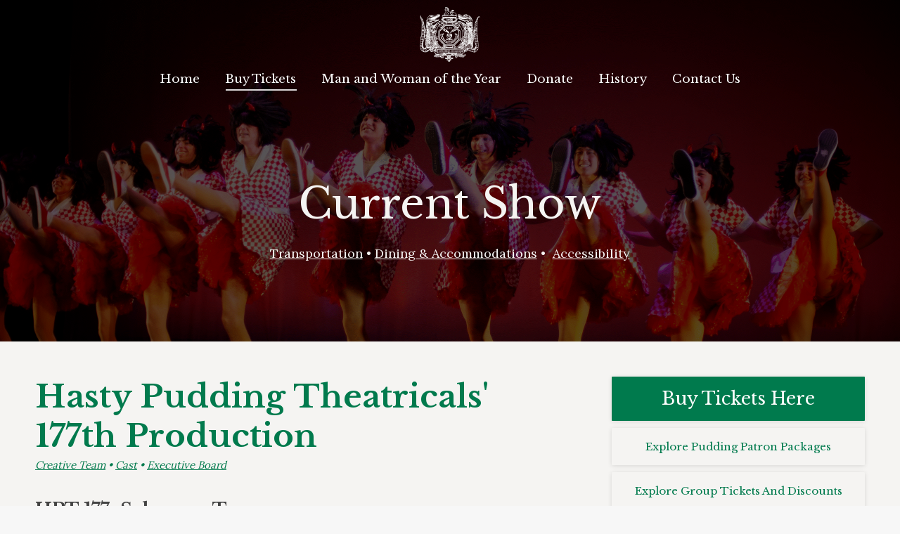

--- FILE ---
content_type: text/html; charset=UTF-8
request_url: https://www.hastypudding.org/current-show/
body_size: 21967
content:
<!DOCTYPE html>
<!--[if !(IE 6) | !(IE 7) | !(IE 8)  ]><!-->
<html lang="en-US" class="no-js">
<!--<![endif]-->
<!--
   _____ __      __ _____
  / ____|\ \    / /|  __ \
 | (___   \ \  / / | |__) |
  \___ \   \ \/ /  |  _  /
  ____) |   \  /   | | \ \
 |_____/     \/    |_|  \_\

 The Hasty Pudding - Institute of 1770, Inc.
 Developed by J. Rienstra '17 and I. Prasad '22-'23.
-->
<head>
	<meta charset="UTF-8" />
		<meta name="viewport" content="width=device-width, initial-scale=1, maximum-scale=1, user-scalable=0">
		<meta name="theme-color" content="#a6192e"/>	<link rel="profile" href="https://gmpg.org/xfn/11" />
	<meta name='robots' content='index, follow, max-image-preview:large, max-snippet:-1, max-video-preview:-1' />
	<style>img:is([sizes="auto" i], [sizes^="auto," i]) { contain-intrinsic-size: 3000px 1500px }</style>
	
<!-- Google Tag Manager for WordPress by gtm4wp.com -->
<script data-cfasync="false" data-pagespeed-no-defer>
	var gtm4wp_datalayer_name = "dataLayer";
	var dataLayer = dataLayer || [];
</script>
<!-- End Google Tag Manager for WordPress by gtm4wp.com -->
	<!-- This site is optimized with the Yoast SEO plugin v26.7 - https://yoast.com/wordpress/plugins/seo/ -->
	<title>Current Show - The Hasty Pudding Theatricals</title>
	<meta name="description" content="Experience Boston theater like never before! Hasty Pudding Theatricals returns with HPT 177: Salooney Tunes: a drag-filled musical comedy in Harvard Square." />
	<link rel="canonical" href="https://www.hastypudding.org/current-show/" />
	<meta property="og:locale" content="en_US" />
	<meta property="og:type" content="article" />
	<meta property="og:title" content="Current Show - The Hasty Pudding Theatricals" />
	<meta property="og:description" content="Experience Boston theater like never before! Hasty Pudding Theatricals returns with HPT 177: Salooney Tunes: a drag-filled musical comedy in Harvard Square." />
	<meta property="og:url" content="https://www.hastypudding.org/current-show/" />
	<meta property="og:site_name" content="The Hasty Pudding Institute of 1770" />
	<meta property="article:publisher" content="https://www.facebook.com/thehastypudding/" />
	<meta property="article:modified_time" content="2026-01-15T23:13:01+00:00" />
	<meta property="og:image" content="https://www.hastypudding.org/wp-content/uploads/2025/08/177PuddingPot.png" />
	<meta property="og:image:width" content="2100" />
	<meta property="og:image:height" content="1500" />
	<meta property="og:image:type" content="image/png" />
	<meta name="twitter:card" content="summary_large_image" />
	<meta name="twitter:label1" content="Est. reading time" />
	<meta name="twitter:data1" content="5 minutes" />
	<script type="application/ld+json" class="yoast-schema-graph">{"@context":"https://schema.org","@graph":[{"@type":"WebPage","@id":"https://www.hastypudding.org/current-show/","url":"https://www.hastypudding.org/current-show/","name":"Current Show - The Hasty Pudding Theatricals","isPartOf":{"@id":"https://www.hastypudding.org/#website"},"primaryImageOfPage":{"@id":"https://www.hastypudding.org/current-show/#primaryimage"},"image":{"@id":"https://www.hastypudding.org/current-show/#primaryimage"},"thumbnailUrl":"https://www.hastypudding.org/wp-content/uploads/2025/08/177PuddingPot.png","datePublished":"2025-09-22T15:11:41+00:00","dateModified":"2026-01-15T23:13:01+00:00","description":"Experience Boston theater like never before! Hasty Pudding Theatricals returns with HPT 177: Salooney Tunes: a drag-filled musical comedy in Harvard Square.","breadcrumb":{"@id":"https://www.hastypudding.org/current-show/#breadcrumb"},"inLanguage":"en-US","potentialAction":[{"@type":"ReadAction","target":["https://www.hastypudding.org/current-show/"]}]},{"@type":"ImageObject","inLanguage":"en-US","@id":"https://www.hastypudding.org/current-show/#primaryimage","url":"https://www.hastypudding.org/wp-content/uploads/2025/08/177PuddingPot.png","contentUrl":"https://www.hastypudding.org/wp-content/uploads/2025/08/177PuddingPot.png","width":2100,"height":1500},{"@type":"BreadcrumbList","@id":"https://www.hastypudding.org/current-show/#breadcrumb","itemListElement":[{"@type":"ListItem","position":1,"name":"Home","item":"https://www.hastypudding.org/"},{"@type":"ListItem","position":2,"name":"Current Show"}]},{"@type":"WebSite","@id":"https://www.hastypudding.org/#website","url":"https://www.hastypudding.org/","name":"The Hasty Pudding Institute of 1770","description":"A premiere performing arts organization, a legendary social club, and a patron for the arts and comedy, and an advocate for satire and discourse as tools for change worldwide.","potentialAction":[{"@type":"SearchAction","target":{"@type":"EntryPoint","urlTemplate":"https://www.hastypudding.org/?s={search_term_string}"},"query-input":{"@type":"PropertyValueSpecification","valueRequired":true,"valueName":"search_term_string"}}],"inLanguage":"en-US"}]}</script>
	<!-- / Yoast SEO plugin. -->


<link rel='dns-prefetch' href='//fonts.googleapis.com' />
<link rel="alternate" type="application/rss+xml" title="The Hasty Pudding Institute of 1770 &raquo; Feed" href="https://www.hastypudding.org/feed/" />
<link rel="alternate" type="application/rss+xml" title="The Hasty Pudding Institute of 1770 &raquo; Comments Feed" href="https://www.hastypudding.org/comments/feed/" />
<link rel="alternate" type="text/calendar" title="The Hasty Pudding Institute of 1770 &raquo; iCal Feed" href="https://www.hastypudding.org/events/?ical=1" />
<script>
window._wpemojiSettings = {"baseUrl":"https:\/\/s.w.org\/images\/core\/emoji\/15.1.0\/72x72\/","ext":".png","svgUrl":"https:\/\/s.w.org\/images\/core\/emoji\/15.1.0\/svg\/","svgExt":".svg","source":{"concatemoji":"https:\/\/www.hastypudding.org\/wp-includes\/js\/wp-emoji-release.min.js?ver=6.8.1"}};
/*! This file is auto-generated */
!function(i,n){var o,s,e;function c(e){try{var t={supportTests:e,timestamp:(new Date).valueOf()};sessionStorage.setItem(o,JSON.stringify(t))}catch(e){}}function p(e,t,n){e.clearRect(0,0,e.canvas.width,e.canvas.height),e.fillText(t,0,0);var t=new Uint32Array(e.getImageData(0,0,e.canvas.width,e.canvas.height).data),r=(e.clearRect(0,0,e.canvas.width,e.canvas.height),e.fillText(n,0,0),new Uint32Array(e.getImageData(0,0,e.canvas.width,e.canvas.height).data));return t.every(function(e,t){return e===r[t]})}function u(e,t,n){switch(t){case"flag":return n(e,"\ud83c\udff3\ufe0f\u200d\u26a7\ufe0f","\ud83c\udff3\ufe0f\u200b\u26a7\ufe0f")?!1:!n(e,"\ud83c\uddfa\ud83c\uddf3","\ud83c\uddfa\u200b\ud83c\uddf3")&&!n(e,"\ud83c\udff4\udb40\udc67\udb40\udc62\udb40\udc65\udb40\udc6e\udb40\udc67\udb40\udc7f","\ud83c\udff4\u200b\udb40\udc67\u200b\udb40\udc62\u200b\udb40\udc65\u200b\udb40\udc6e\u200b\udb40\udc67\u200b\udb40\udc7f");case"emoji":return!n(e,"\ud83d\udc26\u200d\ud83d\udd25","\ud83d\udc26\u200b\ud83d\udd25")}return!1}function f(e,t,n){var r="undefined"!=typeof WorkerGlobalScope&&self instanceof WorkerGlobalScope?new OffscreenCanvas(300,150):i.createElement("canvas"),a=r.getContext("2d",{willReadFrequently:!0}),o=(a.textBaseline="top",a.font="600 32px Arial",{});return e.forEach(function(e){o[e]=t(a,e,n)}),o}function t(e){var t=i.createElement("script");t.src=e,t.defer=!0,i.head.appendChild(t)}"undefined"!=typeof Promise&&(o="wpEmojiSettingsSupports",s=["flag","emoji"],n.supports={everything:!0,everythingExceptFlag:!0},e=new Promise(function(e){i.addEventListener("DOMContentLoaded",e,{once:!0})}),new Promise(function(t){var n=function(){try{var e=JSON.parse(sessionStorage.getItem(o));if("object"==typeof e&&"number"==typeof e.timestamp&&(new Date).valueOf()<e.timestamp+604800&&"object"==typeof e.supportTests)return e.supportTests}catch(e){}return null}();if(!n){if("undefined"!=typeof Worker&&"undefined"!=typeof OffscreenCanvas&&"undefined"!=typeof URL&&URL.createObjectURL&&"undefined"!=typeof Blob)try{var e="postMessage("+f.toString()+"("+[JSON.stringify(s),u.toString(),p.toString()].join(",")+"));",r=new Blob([e],{type:"text/javascript"}),a=new Worker(URL.createObjectURL(r),{name:"wpTestEmojiSupports"});return void(a.onmessage=function(e){c(n=e.data),a.terminate(),t(n)})}catch(e){}c(n=f(s,u,p))}t(n)}).then(function(e){for(var t in e)n.supports[t]=e[t],n.supports.everything=n.supports.everything&&n.supports[t],"flag"!==t&&(n.supports.everythingExceptFlag=n.supports.everythingExceptFlag&&n.supports[t]);n.supports.everythingExceptFlag=n.supports.everythingExceptFlag&&!n.supports.flag,n.DOMReady=!1,n.readyCallback=function(){n.DOMReady=!0}}).then(function(){return e}).then(function(){var e;n.supports.everything||(n.readyCallback(),(e=n.source||{}).concatemoji?t(e.concatemoji):e.wpemoji&&e.twemoji&&(t(e.twemoji),t(e.wpemoji)))}))}((window,document),window._wpemojiSettings);
</script>
<link rel='stylesheet' id='reusablec-block-css-css' href='https://www.hastypudding.org/wp-content/plugins/reusable-content-blocks/includes/css/reusablec-block.css?ver=6.8.1' media='all' />
<style id='wp-emoji-styles-inline-css'>

	img.wp-smiley, img.emoji {
		display: inline !important;
		border: none !important;
		box-shadow: none !important;
		height: 1em !important;
		width: 1em !important;
		margin: 0 0.07em !important;
		vertical-align: -0.1em !important;
		background: none !important;
		padding: 0 !important;
	}
</style>
<link rel='stylesheet' id='wp-block-library-css' href='https://www.hastypudding.org/wp-includes/css/dist/block-library/style.min.css?ver=6.8.1' media='all' />
<style id='wp-block-library-theme-inline-css'>
.wp-block-audio :where(figcaption){color:#555;font-size:13px;text-align:center}.is-dark-theme .wp-block-audio :where(figcaption){color:#ffffffa6}.wp-block-audio{margin:0 0 1em}.wp-block-code{border:1px solid #ccc;border-radius:4px;font-family:Menlo,Consolas,monaco,monospace;padding:.8em 1em}.wp-block-embed :where(figcaption){color:#555;font-size:13px;text-align:center}.is-dark-theme .wp-block-embed :where(figcaption){color:#ffffffa6}.wp-block-embed{margin:0 0 1em}.blocks-gallery-caption{color:#555;font-size:13px;text-align:center}.is-dark-theme .blocks-gallery-caption{color:#ffffffa6}:root :where(.wp-block-image figcaption){color:#555;font-size:13px;text-align:center}.is-dark-theme :root :where(.wp-block-image figcaption){color:#ffffffa6}.wp-block-image{margin:0 0 1em}.wp-block-pullquote{border-bottom:4px solid;border-top:4px solid;color:currentColor;margin-bottom:1.75em}.wp-block-pullquote cite,.wp-block-pullquote footer,.wp-block-pullquote__citation{color:currentColor;font-size:.8125em;font-style:normal;text-transform:uppercase}.wp-block-quote{border-left:.25em solid;margin:0 0 1.75em;padding-left:1em}.wp-block-quote cite,.wp-block-quote footer{color:currentColor;font-size:.8125em;font-style:normal;position:relative}.wp-block-quote:where(.has-text-align-right){border-left:none;border-right:.25em solid;padding-left:0;padding-right:1em}.wp-block-quote:where(.has-text-align-center){border:none;padding-left:0}.wp-block-quote.is-large,.wp-block-quote.is-style-large,.wp-block-quote:where(.is-style-plain){border:none}.wp-block-search .wp-block-search__label{font-weight:700}.wp-block-search__button{border:1px solid #ccc;padding:.375em .625em}:where(.wp-block-group.has-background){padding:1.25em 2.375em}.wp-block-separator.has-css-opacity{opacity:.4}.wp-block-separator{border:none;border-bottom:2px solid;margin-left:auto;margin-right:auto}.wp-block-separator.has-alpha-channel-opacity{opacity:1}.wp-block-separator:not(.is-style-wide):not(.is-style-dots){width:100px}.wp-block-separator.has-background:not(.is-style-dots){border-bottom:none;height:1px}.wp-block-separator.has-background:not(.is-style-wide):not(.is-style-dots){height:2px}.wp-block-table{margin:0 0 1em}.wp-block-table td,.wp-block-table th{word-break:normal}.wp-block-table :where(figcaption){color:#555;font-size:13px;text-align:center}.is-dark-theme .wp-block-table :where(figcaption){color:#ffffffa6}.wp-block-video :where(figcaption){color:#555;font-size:13px;text-align:center}.is-dark-theme .wp-block-video :where(figcaption){color:#ffffffa6}.wp-block-video{margin:0 0 1em}:root :where(.wp-block-template-part.has-background){margin-bottom:0;margin-top:0;padding:1.25em 2.375em}
</style>
<style id='classic-theme-styles-inline-css'>
/*! This file is auto-generated */
.wp-block-button__link{color:#fff;background-color:#32373c;border-radius:9999px;box-shadow:none;text-decoration:none;padding:calc(.667em + 2px) calc(1.333em + 2px);font-size:1.125em}.wp-block-file__button{background:#32373c;color:#fff;text-decoration:none}
</style>
<style id='global-styles-inline-css'>
:root{--wp--preset--aspect-ratio--square: 1;--wp--preset--aspect-ratio--4-3: 4/3;--wp--preset--aspect-ratio--3-4: 3/4;--wp--preset--aspect-ratio--3-2: 3/2;--wp--preset--aspect-ratio--2-3: 2/3;--wp--preset--aspect-ratio--16-9: 16/9;--wp--preset--aspect-ratio--9-16: 9/16;--wp--preset--color--black: #000000;--wp--preset--color--cyan-bluish-gray: #abb8c3;--wp--preset--color--white: #FFF;--wp--preset--color--pale-pink: #f78da7;--wp--preset--color--vivid-red: #cf2e2e;--wp--preset--color--luminous-vivid-orange: #ff6900;--wp--preset--color--luminous-vivid-amber: #fcb900;--wp--preset--color--light-green-cyan: #7bdcb5;--wp--preset--color--vivid-green-cyan: #00d084;--wp--preset--color--pale-cyan-blue: #8ed1fc;--wp--preset--color--vivid-cyan-blue: #0693e3;--wp--preset--color--vivid-purple: #9b51e0;--wp--preset--color--accent: #a6192e;--wp--preset--color--dark-gray: #111;--wp--preset--color--light-gray: #767676;--wp--preset--gradient--vivid-cyan-blue-to-vivid-purple: linear-gradient(135deg,rgba(6,147,227,1) 0%,rgb(155,81,224) 100%);--wp--preset--gradient--light-green-cyan-to-vivid-green-cyan: linear-gradient(135deg,rgb(122,220,180) 0%,rgb(0,208,130) 100%);--wp--preset--gradient--luminous-vivid-amber-to-luminous-vivid-orange: linear-gradient(135deg,rgba(252,185,0,1) 0%,rgba(255,105,0,1) 100%);--wp--preset--gradient--luminous-vivid-orange-to-vivid-red: linear-gradient(135deg,rgba(255,105,0,1) 0%,rgb(207,46,46) 100%);--wp--preset--gradient--very-light-gray-to-cyan-bluish-gray: linear-gradient(135deg,rgb(238,238,238) 0%,rgb(169,184,195) 100%);--wp--preset--gradient--cool-to-warm-spectrum: linear-gradient(135deg,rgb(74,234,220) 0%,rgb(151,120,209) 20%,rgb(207,42,186) 40%,rgb(238,44,130) 60%,rgb(251,105,98) 80%,rgb(254,248,76) 100%);--wp--preset--gradient--blush-light-purple: linear-gradient(135deg,rgb(255,206,236) 0%,rgb(152,150,240) 100%);--wp--preset--gradient--blush-bordeaux: linear-gradient(135deg,rgb(254,205,165) 0%,rgb(254,45,45) 50%,rgb(107,0,62) 100%);--wp--preset--gradient--luminous-dusk: linear-gradient(135deg,rgb(255,203,112) 0%,rgb(199,81,192) 50%,rgb(65,88,208) 100%);--wp--preset--gradient--pale-ocean: linear-gradient(135deg,rgb(255,245,203) 0%,rgb(182,227,212) 50%,rgb(51,167,181) 100%);--wp--preset--gradient--electric-grass: linear-gradient(135deg,rgb(202,248,128) 0%,rgb(113,206,126) 100%);--wp--preset--gradient--midnight: linear-gradient(135deg,rgb(2,3,129) 0%,rgb(40,116,252) 100%);--wp--preset--font-size--small: 13px;--wp--preset--font-size--medium: 20px;--wp--preset--font-size--large: 36px;--wp--preset--font-size--x-large: 42px;--wp--preset--spacing--20: 0.44rem;--wp--preset--spacing--30: 0.67rem;--wp--preset--spacing--40: 1rem;--wp--preset--spacing--50: 1.5rem;--wp--preset--spacing--60: 2.25rem;--wp--preset--spacing--70: 3.38rem;--wp--preset--spacing--80: 5.06rem;--wp--preset--shadow--natural: 6px 6px 9px rgba(0, 0, 0, 0.2);--wp--preset--shadow--deep: 12px 12px 50px rgba(0, 0, 0, 0.4);--wp--preset--shadow--sharp: 6px 6px 0px rgba(0, 0, 0, 0.2);--wp--preset--shadow--outlined: 6px 6px 0px -3px rgba(255, 255, 255, 1), 6px 6px rgba(0, 0, 0, 1);--wp--preset--shadow--crisp: 6px 6px 0px rgba(0, 0, 0, 1);}:where(.is-layout-flex){gap: 0.5em;}:where(.is-layout-grid){gap: 0.5em;}body .is-layout-flex{display: flex;}.is-layout-flex{flex-wrap: wrap;align-items: center;}.is-layout-flex > :is(*, div){margin: 0;}body .is-layout-grid{display: grid;}.is-layout-grid > :is(*, div){margin: 0;}:where(.wp-block-columns.is-layout-flex){gap: 2em;}:where(.wp-block-columns.is-layout-grid){gap: 2em;}:where(.wp-block-post-template.is-layout-flex){gap: 1.25em;}:where(.wp-block-post-template.is-layout-grid){gap: 1.25em;}.has-black-color{color: var(--wp--preset--color--black) !important;}.has-cyan-bluish-gray-color{color: var(--wp--preset--color--cyan-bluish-gray) !important;}.has-white-color{color: var(--wp--preset--color--white) !important;}.has-pale-pink-color{color: var(--wp--preset--color--pale-pink) !important;}.has-vivid-red-color{color: var(--wp--preset--color--vivid-red) !important;}.has-luminous-vivid-orange-color{color: var(--wp--preset--color--luminous-vivid-orange) !important;}.has-luminous-vivid-amber-color{color: var(--wp--preset--color--luminous-vivid-amber) !important;}.has-light-green-cyan-color{color: var(--wp--preset--color--light-green-cyan) !important;}.has-vivid-green-cyan-color{color: var(--wp--preset--color--vivid-green-cyan) !important;}.has-pale-cyan-blue-color{color: var(--wp--preset--color--pale-cyan-blue) !important;}.has-vivid-cyan-blue-color{color: var(--wp--preset--color--vivid-cyan-blue) !important;}.has-vivid-purple-color{color: var(--wp--preset--color--vivid-purple) !important;}.has-black-background-color{background-color: var(--wp--preset--color--black) !important;}.has-cyan-bluish-gray-background-color{background-color: var(--wp--preset--color--cyan-bluish-gray) !important;}.has-white-background-color{background-color: var(--wp--preset--color--white) !important;}.has-pale-pink-background-color{background-color: var(--wp--preset--color--pale-pink) !important;}.has-vivid-red-background-color{background-color: var(--wp--preset--color--vivid-red) !important;}.has-luminous-vivid-orange-background-color{background-color: var(--wp--preset--color--luminous-vivid-orange) !important;}.has-luminous-vivid-amber-background-color{background-color: var(--wp--preset--color--luminous-vivid-amber) !important;}.has-light-green-cyan-background-color{background-color: var(--wp--preset--color--light-green-cyan) !important;}.has-vivid-green-cyan-background-color{background-color: var(--wp--preset--color--vivid-green-cyan) !important;}.has-pale-cyan-blue-background-color{background-color: var(--wp--preset--color--pale-cyan-blue) !important;}.has-vivid-cyan-blue-background-color{background-color: var(--wp--preset--color--vivid-cyan-blue) !important;}.has-vivid-purple-background-color{background-color: var(--wp--preset--color--vivid-purple) !important;}.has-black-border-color{border-color: var(--wp--preset--color--black) !important;}.has-cyan-bluish-gray-border-color{border-color: var(--wp--preset--color--cyan-bluish-gray) !important;}.has-white-border-color{border-color: var(--wp--preset--color--white) !important;}.has-pale-pink-border-color{border-color: var(--wp--preset--color--pale-pink) !important;}.has-vivid-red-border-color{border-color: var(--wp--preset--color--vivid-red) !important;}.has-luminous-vivid-orange-border-color{border-color: var(--wp--preset--color--luminous-vivid-orange) !important;}.has-luminous-vivid-amber-border-color{border-color: var(--wp--preset--color--luminous-vivid-amber) !important;}.has-light-green-cyan-border-color{border-color: var(--wp--preset--color--light-green-cyan) !important;}.has-vivid-green-cyan-border-color{border-color: var(--wp--preset--color--vivid-green-cyan) !important;}.has-pale-cyan-blue-border-color{border-color: var(--wp--preset--color--pale-cyan-blue) !important;}.has-vivid-cyan-blue-border-color{border-color: var(--wp--preset--color--vivid-cyan-blue) !important;}.has-vivid-purple-border-color{border-color: var(--wp--preset--color--vivid-purple) !important;}.has-vivid-cyan-blue-to-vivid-purple-gradient-background{background: var(--wp--preset--gradient--vivid-cyan-blue-to-vivid-purple) !important;}.has-light-green-cyan-to-vivid-green-cyan-gradient-background{background: var(--wp--preset--gradient--light-green-cyan-to-vivid-green-cyan) !important;}.has-luminous-vivid-amber-to-luminous-vivid-orange-gradient-background{background: var(--wp--preset--gradient--luminous-vivid-amber-to-luminous-vivid-orange) !important;}.has-luminous-vivid-orange-to-vivid-red-gradient-background{background: var(--wp--preset--gradient--luminous-vivid-orange-to-vivid-red) !important;}.has-very-light-gray-to-cyan-bluish-gray-gradient-background{background: var(--wp--preset--gradient--very-light-gray-to-cyan-bluish-gray) !important;}.has-cool-to-warm-spectrum-gradient-background{background: var(--wp--preset--gradient--cool-to-warm-spectrum) !important;}.has-blush-light-purple-gradient-background{background: var(--wp--preset--gradient--blush-light-purple) !important;}.has-blush-bordeaux-gradient-background{background: var(--wp--preset--gradient--blush-bordeaux) !important;}.has-luminous-dusk-gradient-background{background: var(--wp--preset--gradient--luminous-dusk) !important;}.has-pale-ocean-gradient-background{background: var(--wp--preset--gradient--pale-ocean) !important;}.has-electric-grass-gradient-background{background: var(--wp--preset--gradient--electric-grass) !important;}.has-midnight-gradient-background{background: var(--wp--preset--gradient--midnight) !important;}.has-small-font-size{font-size: var(--wp--preset--font-size--small) !important;}.has-medium-font-size{font-size: var(--wp--preset--font-size--medium) !important;}.has-large-font-size{font-size: var(--wp--preset--font-size--large) !important;}.has-x-large-font-size{font-size: var(--wp--preset--font-size--x-large) !important;}
:where(.wp-block-post-template.is-layout-flex){gap: 1.25em;}:where(.wp-block-post-template.is-layout-grid){gap: 1.25em;}
:where(.wp-block-columns.is-layout-flex){gap: 2em;}:where(.wp-block-columns.is-layout-grid){gap: 2em;}
:root :where(.wp-block-pullquote){font-size: 1.5em;line-height: 1.6;}
</style>
<link rel='stylesheet' id='contact-form-7-css' href='https://www.hastypudding.org/wp-content/plugins/contact-form-7/includes/css/styles.css?ver=6.0.6' media='all' />
<link rel='stylesheet' id='cf7adn_front_css-css' href='https://www.hastypudding.org/wp-content/plugins/accept-authorize-net-payments-using-contact-form-7-pro-master/assets/css/front-style.min.css?ver=3.3.2' media='all' />
<link rel='stylesheet' id='the7-font-css' href='https://www.hastypudding.org/wp-content/themes/dt-the7/fonts/icomoon-the7-font/icomoon-the7-font.min.css?ver=11.15.0' media='all' />
<link rel='stylesheet' id='the7-awesome-fonts-css' href='https://www.hastypudding.org/wp-content/themes/dt-the7/fonts/FontAwesome/css/all.min.css?ver=11.15.0' media='all' />
<link rel='stylesheet' id='the7-awesome-fonts-back-css' href='https://www.hastypudding.org/wp-content/themes/dt-the7/fonts/FontAwesome/back-compat.min.css?ver=11.15.0' media='all' />
<link rel='stylesheet' id='flick-css' href='https://www.hastypudding.org/wp-content/plugins/mailchimp/assets/css/flick/flick.css?ver=1.9.0' media='all' />
<link rel='stylesheet' id='mailchimp_sf_main_css-css' href='https://www.hastypudding.org/wp-content/plugins/mailchimp/assets/css/frontend.css?ver=1.9.0' media='all' />
<link rel='stylesheet' id='js_composer_front-css' href='//www.hastypudding.org/wp-content/uploads/js_composer/js_composer_front_custom.css?ver=8.5' media='all' />
<link rel='stylesheet' id='dt-web-fonts-css' href='https://fonts.googleapis.com/css?family=Lora:400,600,700%7CRoboto:400,500,600,700%7CRoboto+Condensed:400,600,700%7CLibre+Baskerville:400,600,700%7CAlice:400,600,700' media='all' />
<link rel='stylesheet' id='dt-main-css' href='https://www.hastypudding.org/wp-content/themes/dt-the7/css/main.min.css?ver=11.15.0' media='all' />
<style id='dt-main-inline-css'>
body #load {
  display: block;
  height: 100%;
  overflow: hidden;
  position: fixed;
  width: 100%;
  z-index: 9901;
  opacity: 1;
  visibility: visible;
  transition: all .35s ease-out;
}
.load-wrap {
  width: 100%;
  height: 100%;
  background-position: center center;
  background-repeat: no-repeat;
  text-align: center;
  display: -ms-flexbox;
  display: -ms-flex;
  display: flex;
  -ms-align-items: center;
  -ms-flex-align: center;
  align-items: center;
  -ms-flex-flow: column wrap;
  flex-flow: column wrap;
  -ms-flex-pack: center;
  -ms-justify-content: center;
  justify-content: center;
}
.load-wrap > svg {
  position: absolute;
  top: 50%;
  left: 50%;
  transform: translate(-50%,-50%);
}
#load {
  background: var(--the7-elementor-beautiful-loading-bg,#ffffff);
  --the7-beautiful-spinner-color2: var(--the7-beautiful-spinner-color,#a6192e);
}

</style>
<link rel='stylesheet' id='the7-custom-scrollbar-css' href='https://www.hastypudding.org/wp-content/themes/dt-the7/lib/custom-scrollbar/custom-scrollbar.min.css?ver=11.15.0' media='all' />
<link rel='stylesheet' id='the7-wpbakery-css' href='https://www.hastypudding.org/wp-content/themes/dt-the7/css/wpbakery.min.css?ver=11.15.0' media='all' />
<link rel='stylesheet' id='the7-css-vars-css' href='https://www.hastypudding.org/wp-content/uploads/the7-css/css-vars.css?ver=6d940fa3b690' media='all' />
<link rel='stylesheet' id='dt-custom-css' href='https://www.hastypudding.org/wp-content/uploads/the7-css/custom.css?ver=6d940fa3b690' media='all' />
<link rel='stylesheet' id='dt-media-css' href='https://www.hastypudding.org/wp-content/uploads/the7-css/media.css?ver=6d940fa3b690' media='all' />
<link rel='stylesheet' id='the7-mega-menu-css' href='https://www.hastypudding.org/wp-content/uploads/the7-css/mega-menu.css?ver=6d940fa3b690' media='all' />
<link rel='stylesheet' id='the7-elements-css' href='https://www.hastypudding.org/wp-content/uploads/the7-css/post-type-dynamic.css?ver=6d940fa3b690' media='all' />
<link rel='stylesheet' id='style-css' href='https://www.hastypudding.org/wp-content/themes/dt-the7-child/style.css?ver=11.15.0' media='all' />
<link rel='stylesheet' id='ultimate-vc-addons-style-css' href='https://www.hastypudding.org/wp-content/plugins/Ultimate_VC_Addons/assets/min-css/style.min.css?ver=3.20.3' media='all' />
<link rel='stylesheet' id='ultimate-vc-addons-animate-css' href='https://www.hastypudding.org/wp-content/plugins/Ultimate_VC_Addons/assets/min-css/animate.min.css?ver=3.20.3' media='all' />
<link rel='stylesheet' id='ultimate-vc-addons-headings-style-css' href='https://www.hastypudding.org/wp-content/plugins/Ultimate_VC_Addons/assets/min-css/headings.min.css?ver=3.20.3' media='all' />
<script src="https://www.hastypudding.org/wp-includes/js/jquery/jquery.min.js?ver=3.7.1" id="jquery-core-js"></script>
<script src="https://www.hastypudding.org/wp-includes/js/jquery/jquery-migrate.min.js?ver=3.4.1" id="jquery-migrate-js"></script>
<script id="cf7adn_front_js-js-extra">
var cf7adn_object = {"ajax_url":"https:\/\/www.hastypudding.org\/wp-admin\/admin-ajax.php"};
</script>
<script src="https://www.hastypudding.org/wp-content/plugins/accept-authorize-net-payments-using-contact-form-7-pro-master/assets/js/front.min.js?ver=3.3.2" id="cf7adn_front_js-js"></script>
<script id="dt-above-fold-js-extra">
var dtLocal = {"themeUrl":"https:\/\/www.hastypudding.org\/wp-content\/themes\/dt-the7","passText":"To view this protected post, enter the password below:","moreButtonText":{"loading":"Loading...","loadMore":"Load more"},"postID":"8556","ajaxurl":"https:\/\/www.hastypudding.org\/wp-admin\/admin-ajax.php","REST":{"baseUrl":"https:\/\/www.hastypudding.org\/wp-json\/the7\/v1","endpoints":{"sendMail":"\/send-mail"}},"contactMessages":{"required":"One or more fields have an error. Please check and try again.","terms":"Please accept the privacy policy.","fillTheCaptchaError":"Please, fill the captcha."},"captchaSiteKey":"","ajaxNonce":"362804453b","pageData":{"type":"page","template":"page","layout":null},"themeSettings":{"smoothScroll":"off","lazyLoading":false,"desktopHeader":{"height":180},"ToggleCaptionEnabled":"disabled","ToggleCaption":"Navigation","floatingHeader":{"showAfter":140,"showMenu":true,"height":120,"logo":{"showLogo":true,"html":"<img class=\" preload-me\" src=\"https:\/\/www.hastypudding.org\/wp-content\/uploads\/2021\/07\/hpi-logo.png\" srcset=\"https:\/\/www.hastypudding.org\/wp-content\/uploads\/2021\/07\/hpi-logo.png 180w, https:\/\/www.hastypudding.org\/wp-content\/uploads\/2021\/07\/hpi-logo-2x.png 360w\" width=\"180\" height=\"78\"   sizes=\"180px\" alt=\"The Hasty Pudding Institute of 1770\" \/>","url":"https:\/\/www.hastypudding.org\/"}},"topLine":{"floatingTopLine":{"logo":{"showLogo":false,"html":""}}},"mobileHeader":{"firstSwitchPoint":1150,"secondSwitchPoint":778,"firstSwitchPointHeight":80,"secondSwitchPointHeight":60,"mobileToggleCaptionEnabled":"disabled","mobileToggleCaption":"Menu"},"stickyMobileHeaderFirstSwitch":{"logo":{"html":"<img class=\" preload-me\" src=\"https:\/\/www.hastypudding.org\/wp-content\/uploads\/2021\/07\/hpi-logo-left-align.png\" srcset=\"https:\/\/www.hastypudding.org\/wp-content\/uploads\/2021\/07\/hpi-logo-left-align.png 180w, https:\/\/www.hastypudding.org\/wp-content\/uploads\/2021\/07\/hpi-logo-left-align-2x.png 360w\" width=\"180\" height=\"78\"   sizes=\"180px\" alt=\"The Hasty Pudding Institute of 1770\" \/>"}},"stickyMobileHeaderSecondSwitch":{"logo":{"html":"<img class=\" preload-me\" src=\"https:\/\/www.hastypudding.org\/wp-content\/uploads\/2021\/07\/hpi-logo-left-align.png\" srcset=\"https:\/\/www.hastypudding.org\/wp-content\/uploads\/2021\/07\/hpi-logo-left-align.png 180w, https:\/\/www.hastypudding.org\/wp-content\/uploads\/2021\/07\/hpi-logo-left-align-2x.png 360w\" width=\"180\" height=\"78\"   sizes=\"180px\" alt=\"The Hasty Pudding Institute of 1770\" \/>"}},"sidebar":{"switchPoint":990},"boxedWidth":"1340px"},"VCMobileScreenWidth":"778"};
var dtShare = {"shareButtonText":{"facebook":"Share on Facebook","twitter":"Share on X","pinterest":"Pin it","linkedin":"Share on Linkedin","whatsapp":"Share on Whatsapp"},"overlayOpacity":"85"};
</script>
<script src="https://www.hastypudding.org/wp-content/themes/dt-the7/js/above-the-fold.min.js?ver=11.15.0" id="dt-above-fold-js"></script>
<script src="https://www.hastypudding.org/wp-content/plugins/Ultimate_VC_Addons/assets/min-js/ultimate-params.min.js?ver=3.20.3" id="ultimate-vc-addons-params-js"></script>
<script src="https://www.hastypudding.org/wp-content/plugins/Ultimate_VC_Addons/assets/min-js/jquery-appear.min.js?ver=3.20.3" id="ultimate-vc-addons-appear-js"></script>
<script src="https://www.hastypudding.org/wp-content/plugins/Ultimate_VC_Addons/assets/min-js/custom.min.js?ver=3.20.3" id="ultimate-vc-addons-custom-js"></script>
<script src="https://www.hastypudding.org/wp-content/plugins/Ultimate_VC_Addons/assets/min-js/headings.min.js?ver=3.20.3" id="ultimate-vc-addons-headings-script-js"></script>
<script></script><link rel="https://api.w.org/" href="https://www.hastypudding.org/wp-json/" /><link rel="alternate" title="JSON" type="application/json" href="https://www.hastypudding.org/wp-json/wp/v2/pages/8556" /><link rel="EditURI" type="application/rsd+xml" title="RSD" href="https://www.hastypudding.org/xmlrpc.php?rsd" />
<meta name="generator" content="WordPress 6.8.1" />
<link rel='shortlink' href='https://www.hastypudding.org/?p=8556' />
<link rel="alternate" title="oEmbed (JSON)" type="application/json+oembed" href="https://www.hastypudding.org/wp-json/oembed/1.0/embed?url=https%3A%2F%2Fwww.hastypudding.org%2Fcurrent-show%2F" />
<link rel="alternate" title="oEmbed (XML)" type="text/xml+oembed" href="https://www.hastypudding.org/wp-json/oembed/1.0/embed?url=https%3A%2F%2Fwww.hastypudding.org%2Fcurrent-show%2F&#038;format=xml" />
<meta name="tec-api-version" content="v1"><meta name="tec-api-origin" content="https://www.hastypudding.org"><link rel="alternate" href="https://www.hastypudding.org/wp-json/tribe/events/v1/" />
<!-- Google Tag Manager for WordPress by gtm4wp.com -->
<!-- GTM Container placement set to automatic -->
<script data-cfasync="false" data-pagespeed-no-defer>
	var dataLayer_content = {"pagePostType":"page","pagePostType2":"single-page","pagePostAuthor":"admin"};
	dataLayer.push( dataLayer_content );
</script>
<script data-cfasync="false" data-pagespeed-no-defer>
(function(w,d,s,l,i){w[l]=w[l]||[];w[l].push({'gtm.start':
new Date().getTime(),event:'gtm.js'});var f=d.getElementsByTagName(s)[0],
j=d.createElement(s),dl=l!='dataLayer'?'&l='+l:'';j.async=true;j.src=
'//www.googletagmanager.com/gtm.js?id='+i+dl;f.parentNode.insertBefore(j,f);
})(window,document,'script','dataLayer','GTM-5NFZPZ4T');
</script>
<!-- End Google Tag Manager for WordPress by gtm4wp.com --><!-- Meta Pixel Code -->
<script>
!function(f,b,e,v,n,t,s)
{if(f.fbq)return;n=f.fbq=function(){n.callMethod?
n.callMethod.apply(n,arguments):n.queue.push(arguments)};
if(!f._fbq)f._fbq=n;n.push=n;n.loaded=!0;n.version='2.0';
n.queue=[];t=b.createElement(e);t.async=!0;
t.src=v;s=b.getElementsByTagName(e)[0];
s.parentNode.insertBefore(t,s)}(window, document,'script',
'https://connect.facebook.net/en_US/fbevents.js');
fbq('init', '25254934270816360');
fbq('track', 'PageView');
</script>
<noscript>
<img height="1" width="1" style="display:none"
src="https://www.facebook.com/tr?id=25254934270816360&ev=PageView&noscript=1"/>
</noscript>
<!-- End Meta Pixel Code -->
<meta name="generator" content="Powered by WPBakery Page Builder - drag and drop page builder for WordPress."/>
<style data-type="vc_custom-css">.top-bar {
  display: none;
}

.mobile-mini-widgets {
  display: none;
}

.masthead:not(.side-header):not(.mixed-header) .header-bar, .header-space {
    min-height: 100px;
}</style><meta name="bmi-version" content="1.4.8" /><meta name="generator" content="Powered by Slider Revolution 6.7.34 - responsive, Mobile-Friendly Slider Plugin for WordPress with comfortable drag and drop interface." />
<script type="text/javascript" id="the7-loader-script">
document.addEventListener("DOMContentLoaded", function(event) {
	var load = document.getElementById("load");
	if(!load.classList.contains('loader-removed')){
		var removeLoading = setTimeout(function() {
			load.className += " loader-removed";
		}, 300);
	}
});
</script>
		<link rel="icon" href="https://www.hastypudding.org/wp-content/uploads/2021/07/favicon.png" type="image/png" sizes="16x16"/><link rel="icon" href="https://www.hastypudding.org/wp-content/uploads/2021/07/favicon.png" type="image/png" sizes="32x32"/><script>function setREVStartSize(e){
			//window.requestAnimationFrame(function() {
				window.RSIW = window.RSIW===undefined ? window.innerWidth : window.RSIW;
				window.RSIH = window.RSIH===undefined ? window.innerHeight : window.RSIH;
				try {
					var pw = document.getElementById(e.c).parentNode.offsetWidth,
						newh;
					pw = pw===0 || isNaN(pw) || (e.l=="fullwidth" || e.layout=="fullwidth") ? window.RSIW : pw;
					e.tabw = e.tabw===undefined ? 0 : parseInt(e.tabw);
					e.thumbw = e.thumbw===undefined ? 0 : parseInt(e.thumbw);
					e.tabh = e.tabh===undefined ? 0 : parseInt(e.tabh);
					e.thumbh = e.thumbh===undefined ? 0 : parseInt(e.thumbh);
					e.tabhide = e.tabhide===undefined ? 0 : parseInt(e.tabhide);
					e.thumbhide = e.thumbhide===undefined ? 0 : parseInt(e.thumbhide);
					e.mh = e.mh===undefined || e.mh=="" || e.mh==="auto" ? 0 : parseInt(e.mh,0);
					if(e.layout==="fullscreen" || e.l==="fullscreen")
						newh = Math.max(e.mh,window.RSIH);
					else{
						e.gw = Array.isArray(e.gw) ? e.gw : [e.gw];
						for (var i in e.rl) if (e.gw[i]===undefined || e.gw[i]===0) e.gw[i] = e.gw[i-1];
						e.gh = e.el===undefined || e.el==="" || (Array.isArray(e.el) && e.el.length==0)? e.gh : e.el;
						e.gh = Array.isArray(e.gh) ? e.gh : [e.gh];
						for (var i in e.rl) if (e.gh[i]===undefined || e.gh[i]===0) e.gh[i] = e.gh[i-1];
											
						var nl = new Array(e.rl.length),
							ix = 0,
							sl;
						e.tabw = e.tabhide>=pw ? 0 : e.tabw;
						e.thumbw = e.thumbhide>=pw ? 0 : e.thumbw;
						e.tabh = e.tabhide>=pw ? 0 : e.tabh;
						e.thumbh = e.thumbhide>=pw ? 0 : e.thumbh;
						for (var i in e.rl) nl[i] = e.rl[i]<window.RSIW ? 0 : e.rl[i];
						sl = nl[0];
						for (var i in nl) if (sl>nl[i] && nl[i]>0) { sl = nl[i]; ix=i;}
						var m = pw>(e.gw[ix]+e.tabw+e.thumbw) ? 1 : (pw-(e.tabw+e.thumbw)) / (e.gw[ix]);
						newh =  (e.gh[ix] * m) + (e.tabh + e.thumbh);
					}
					var el = document.getElementById(e.c);
					if (el!==null && el) el.style.height = newh+"px";
					el = document.getElementById(e.c+"_wrapper");
					if (el!==null && el) {
						el.style.height = newh+"px";
						el.style.display = "block";
					}
				} catch(e){
					console.log("Failure at Presize of Slider:" + e)
				}
			//});
		  };</script>
<style type="text/css" data-type="vc_shortcodes-custom-css">.vc_custom_1752179968615{margin-right: 100px !important;margin-left: 100px !important;}.vc_custom_1753295789276{padding-right: 50px !important;}.vc_custom_1753295795385{padding-left: 50px !important;}.vc_custom_1754657407940{margin-top: -125px !important;padding-top: 125px !important;}.vc_custom_1754657509354{margin-top: -125px !important;padding-top: 125px !important;}.vc_custom_1758517065684{margin-top: -125px !important;padding-top: 125px !important;}.vc_custom_1754657536076{margin-top: -125px !important;padding-top: 125px !important;}.vc_custom_1754657631957{margin-top: -125px !important;padding-top: 125px !important;}.vc_custom_1758554636046{margin-top: -100px !important;padding-top: 100px !important;}.vc_custom_1758552039743{margin-top: 0px !important;margin-right: 0px !important;margin-bottom: 0px !important;margin-left: 0px !important;}</style><noscript><style> .wpb_animate_when_almost_visible { opacity: 1; }</style></noscript><style id='the7-custom-inline-css' type='text/css'>
.owl-carousel .wpb_content_element {
	margin-bottom: 0;
}

transparent .classic-header.content-width-line:not(.sticky-on) .navigation:before, .transparent .classic-header.full-width-line:not(.sticky-on) .navigation:before, .transparent .classic-header.bg-behind-menu:not(.sticky-on) .navigation:before {
	background-color: rgba(255,255,255,0) !important;
background-image: none;
}
</style>
</head>
<body id="the7-body" class="wp-singular page-template-default page page-id-8556 wp-embed-responsive wp-theme-dt-the7 wp-child-theme-dt-the7-child the7-core-ver-2.7.10 tribe-no-js transparent title-off dt-responsive-on right-mobile-menu-close-icon ouside-menu-close-icon mobile-hamburger-close-bg-enable mobile-hamburger-close-bg-hover-enable  fade-small-mobile-menu-close-icon rotate-medium-menu-close-icon srcset-enabled btn-flat custom-btn-color custom-btn-hover-color phantom-slide phantom-shadow-decoration phantom-custom-logo-on floating-mobile-menu-icon top-header first-switch-logo-center first-switch-menu-right second-switch-logo-left second-switch-menu-right layzr-loading-on inline-message-style the7-ver-11.15.0 dt-fa-compatibility wpb-js-composer js-comp-ver-8.5 vc_responsive">

<!-- GTM Container placement set to automatic -->
<!-- Google Tag Manager (noscript) -->
				<noscript><iframe src="https://www.googletagmanager.com/ns.html?id=GTM-5NFZPZ4T" height="0" width="0" style="display:none;visibility:hidden" aria-hidden="true"></iframe></noscript>
<!-- End Google Tag Manager (noscript) --><!-- The7 11.15.0 -->
<div id="load" class="ring-loader">
	<div class="load-wrap">
<style type="text/css">
    .the7-spinner {
        width: 72px;
        height: 72px;
        position: relative;
    }
    .the7-spinner > div {
        border-radius: 50%;
        width: 9px;
        left: 0;
        box-sizing: border-box;
        display: block;
        position: absolute;
        border: 9px solid #fff;
        width: 72px;
        height: 72px;
    }
    .the7-spinner-ring-bg{
        opacity: 0.25;
    }
    div.the7-spinner-ring {
        animation: spinner-animation 0.8s cubic-bezier(1, 1, 1, 1) infinite;
        border-color:var(--the7-beautiful-spinner-color2) transparent transparent transparent;
    }

    @keyframes spinner-animation{
        from{
            transform: rotate(0deg);
        }
        to {
            transform: rotate(360deg);
        }
    }
</style>

<div class="the7-spinner">
    <div class="the7-spinner-ring-bg"></div>
    <div class="the7-spinner-ring"></div>
</div></div>
</div>
<div id="page" >
	<a class="skip-link screen-reader-text" href="#content">Skip to content</a>

<div class="masthead classic-header center light-preset-color bg-behind-menu logo-center widgets full-height shadow-mobile-header-decoration x-move-mobile-icon dt-parent-menu-clickable show-sub-menu-on-hover show-device-logo show-mobile-logo"  style="background-color: rgba(0,0,0,0);" role="banner">

	<div class="top-bar line-content top-bar-line-hide">
	<div class="top-bar-bg"  style="background-color: rgba(255,255,255,0);"></div>
	<div class="mini-widgets left-widgets"></div><div class="right-widgets mini-widgets"><a href="/donate" class="microwidget-btn mini-button header-elements-button-1 show-on-desktop near-logo-first-switch in-menu-second-switch anchor-link microwidget-btn-bg-on microwidget-btn-hover-bg-on disable-animation-bg border-off hover-border-off btn-icon-align-right" ><span>Donate</span></a><a href="https://www.hastypudding.org/buy-tickets/" class="microwidget-btn mini-button header-elements-button-2 show-on-desktop near-logo-first-switch in-menu-second-switch anchor-link microwidget-btn-bg-on microwidget-btn-hover-bg-on disable-animation-bg border-off hover-border-off btn-icon-align-right" ><span>Buy Tickets</span></a></div></div>

	<header class="header-bar">

		<div class="branding">
	<div id="site-title" class="assistive-text">The Hasty Pudding Institute of 1770</div>
	<div id="site-description" class="assistive-text">A premiere performing arts organization, a legendary social club, and a patron for the arts and comedy, and an advocate for satire and discourse as tools for change worldwide.</div>
	<a class="" href="https://www.hastypudding.org/"><img class=" preload-me" src="https://www.hastypudding.org/wp-content/uploads/2021/07/hpi-logo-white.png" srcset="https://www.hastypudding.org/wp-content/uploads/2021/07/hpi-logo-white.png 180w, https://www.hastypudding.org/wp-content/uploads/2021/07/hpi-logo-white-2x.png 360w" width="180" height="78"   sizes="180px" alt="The Hasty Pudding Institute of 1770" /><img class="mobile-logo preload-me" src="https://www.hastypudding.org/wp-content/uploads/2021/07/hpi-logo-white-left-align.png" srcset="https://www.hastypudding.org/wp-content/uploads/2021/07/hpi-logo-white-left-align.png 180w, https://www.hastypudding.org/wp-content/uploads/2021/07/hpi-logo-white-left-align-2x.png 360w" width="180" height="78"   sizes="180px" alt="The Hasty Pudding Institute of 1770" /></a><div class="mini-widgets"></div><div class="mini-widgets"></div></div>

		<nav class="navigation">

			<ul id="primary-menu" class="main-nav underline-decoration l-to-r-line"><li class="menu-item menu-item-type-post_type menu-item-object-page menu-item-7692 first depth-0"><a href='https://www.hastypudding.org/hasty-pudding-theatricals/' data-level='1'><span class="menu-item-text"><span class="menu-text">Home</span></span></a></li> <li class="menu-item menu-item-type-post_type menu-item-object-page current-menu-ancestor current-menu-parent current_page_parent current_page_ancestor menu-item-has-children menu-item-7813 act has-children depth-0"><a href='https://www.hastypudding.org/buy-tickets/' data-level='1'><span class="menu-item-text"><span class="menu-text">Buy Tickets</span></span></a><ul class="sub-nav level-arrows-on"><li class="menu-item menu-item-type-post_type menu-item-object-page current-menu-item page_item page-item-8556 current_page_item menu-item-8648 act first depth-1"><a href='https://www.hastypudding.org/current-show/' data-level='2'><span class="menu-item-text"><span class="menu-text">Current Show</span></span></a></li> <li class="menu-item menu-item-type-post_type menu-item-object-page menu-item-8144 depth-1"><a href='https://www.hastypudding.org/group-booking-ticket-discounts/' data-level='2'><span class="menu-item-text"><span class="menu-text">Group Booking &#038; Ticket Discounts</span></span></a></li> <li class="menu-item menu-item-type-post_type menu-item-object-page menu-item-8145 depth-1"><a href='https://www.hastypudding.org/dining-accomodations/' data-level='2'><span class="menu-item-text"><span class="menu-text">Dining &#038; Accomodations</span></span></a></li> <li class="menu-item menu-item-type-post_type menu-item-object-page menu-item-7438 depth-1"><a href='https://www.hastypudding.org/hpt176/' data-level='2'><span class="menu-item-text"><span class="menu-text">Past Show</span></span></a></li> </ul></li> <li class="menu-item menu-item-type-post_type menu-item-object-page menu-item-has-children menu-item-7451 has-children depth-0"><a href='https://www.hastypudding.org/moy-woy/' data-level='1'><span class="menu-item-text"><span class="menu-text">Man and Woman of the Year</span></span></a><ul class="sub-nav level-arrows-on"><li class="menu-item menu-item-type-post_type menu-item-object-page menu-item-7434 first depth-1"><a href='https://www.hastypudding.org/this-years-honorees/' data-level='2'><span class="menu-item-text"><span class="menu-text">This Year’s Honorees</span></span></a></li> <li class="menu-item menu-item-type-post_type menu-item-object-page menu-item-7452 depth-1"><a href='https://www.hastypudding.org/past-honoree/' data-level='2'><span class="menu-item-text"><span class="menu-text">Past Honorees</span></span></a></li> <li class="menu-item menu-item-type-post_type menu-item-object-page menu-item-7453 depth-1"><a href='https://www.hastypudding.org/press/' data-level='2'><span class="menu-item-text"><span class="menu-text">Press</span></span></a></li> </ul></li> <li class="menu-item menu-item-type-post_type menu-item-object-page menu-item-has-children menu-item-7439 has-children depth-0"><a href='https://www.hastypudding.org/donate-hpt/' data-level='1'><span class="menu-item-text"><span class="menu-text">Donate</span></span></a><ul class="sub-nav level-arrows-on"><li class="menu-item menu-item-type-post_type menu-item-object-page menu-item-7454 first depth-1"><a href='https://www.hastypudding.org/patrons/' data-level='2'><span class="menu-item-text"><span class="menu-text">Patrons</span></span></a></li> </ul></li> <li class="menu-item menu-item-type-post_type menu-item-object-page menu-item-has-children menu-item-7913 has-children depth-0"><a href='https://www.hastypudding.org/history/' data-level='1'><span class="menu-item-text"><span class="menu-text">History</span></span></a><ul class="sub-nav level-arrows-on"><li class="menu-item menu-item-type-post_type menu-item-object-page menu-item-7830 first depth-1"><a href='https://www.hastypudding.org/hasty-pudding-theatricals-alumni/' data-level='2'><span class="menu-item-text"><span class="menu-text">Hasty Pudding Theatricals Alumni</span></span></a></li> <li class="menu-item menu-item-type-post_type menu-item-object-page menu-item-7457 depth-1"><a href='https://www.hastypudding.org/past-shows/' data-level='2'><span class="menu-item-text"><span class="menu-text">Past Shows</span></span></a></li> <li class="menu-item menu-item-type-post_type menu-item-object-page menu-item-8215 depth-1"><a href='https://www.hastypudding.org/theatricals-history/' data-level='2'><span class="menu-item-text"><span class="menu-text">Look and Listen</span></span></a></li> </ul></li> <li class="menu-item menu-item-type-post_type menu-item-object-page menu-item-has-children menu-item-7437 last has-children depth-0"><a href='https://www.hastypudding.org/contact-theatricals/' data-level='1'><span class="menu-item-text"><span class="menu-text">Contact Us</span></span></a><ul class="sub-nav level-arrows-on"><li class="menu-item menu-item-type-post_type menu-item-object-page menu-item-7884 first depth-1"><a href='https://www.hastypudding.org/comp/' data-level='2'><span class="menu-item-text"><span class="menu-text">Comp</span></span></a></li> </ul></li> </ul>
			
		</nav>

	</header>

</div>
<div role="navigation" class="dt-mobile-header mobile-menu-show-divider">
	<div class="dt-close-mobile-menu-icon"><div class="close-line-wrap"><span class="close-line"></span><span class="close-line"></span><span class="close-line"></span></div></div>	<ul id="mobile-menu" class="mobile-main-nav">
		<li class="menu-item menu-item-type-post_type menu-item-object-page menu-item-7692 first depth-0"><a href='https://www.hastypudding.org/hasty-pudding-theatricals/' data-level='1'><span class="menu-item-text"><span class="menu-text">Home</span></span></a></li> <li class="menu-item menu-item-type-post_type menu-item-object-page current-menu-ancestor current-menu-parent current_page_parent current_page_ancestor menu-item-has-children menu-item-7813 act has-children depth-0"><a href='https://www.hastypudding.org/buy-tickets/' data-level='1'><span class="menu-item-text"><span class="menu-text">Buy Tickets</span></span></a><ul class="sub-nav level-arrows-on"><li class="menu-item menu-item-type-post_type menu-item-object-page current-menu-item page_item page-item-8556 current_page_item menu-item-8648 act first depth-1"><a href='https://www.hastypudding.org/current-show/' data-level='2'><span class="menu-item-text"><span class="menu-text">Current Show</span></span></a></li> <li class="menu-item menu-item-type-post_type menu-item-object-page menu-item-8144 depth-1"><a href='https://www.hastypudding.org/group-booking-ticket-discounts/' data-level='2'><span class="menu-item-text"><span class="menu-text">Group Booking &#038; Ticket Discounts</span></span></a></li> <li class="menu-item menu-item-type-post_type menu-item-object-page menu-item-8145 depth-1"><a href='https://www.hastypudding.org/dining-accomodations/' data-level='2'><span class="menu-item-text"><span class="menu-text">Dining &#038; Accomodations</span></span></a></li> <li class="menu-item menu-item-type-post_type menu-item-object-page menu-item-7438 depth-1"><a href='https://www.hastypudding.org/hpt176/' data-level='2'><span class="menu-item-text"><span class="menu-text">Past Show</span></span></a></li> </ul></li> <li class="menu-item menu-item-type-post_type menu-item-object-page menu-item-has-children menu-item-7451 has-children depth-0"><a href='https://www.hastypudding.org/moy-woy/' data-level='1'><span class="menu-item-text"><span class="menu-text">Man and Woman of the Year</span></span></a><ul class="sub-nav level-arrows-on"><li class="menu-item menu-item-type-post_type menu-item-object-page menu-item-7434 first depth-1"><a href='https://www.hastypudding.org/this-years-honorees/' data-level='2'><span class="menu-item-text"><span class="menu-text">This Year’s Honorees</span></span></a></li> <li class="menu-item menu-item-type-post_type menu-item-object-page menu-item-7452 depth-1"><a href='https://www.hastypudding.org/past-honoree/' data-level='2'><span class="menu-item-text"><span class="menu-text">Past Honorees</span></span></a></li> <li class="menu-item menu-item-type-post_type menu-item-object-page menu-item-7453 depth-1"><a href='https://www.hastypudding.org/press/' data-level='2'><span class="menu-item-text"><span class="menu-text">Press</span></span></a></li> </ul></li> <li class="menu-item menu-item-type-post_type menu-item-object-page menu-item-has-children menu-item-7439 has-children depth-0"><a href='https://www.hastypudding.org/donate-hpt/' data-level='1'><span class="menu-item-text"><span class="menu-text">Donate</span></span></a><ul class="sub-nav level-arrows-on"><li class="menu-item menu-item-type-post_type menu-item-object-page menu-item-7454 first depth-1"><a href='https://www.hastypudding.org/patrons/' data-level='2'><span class="menu-item-text"><span class="menu-text">Patrons</span></span></a></li> </ul></li> <li class="menu-item menu-item-type-post_type menu-item-object-page menu-item-has-children menu-item-7913 has-children depth-0"><a href='https://www.hastypudding.org/history/' data-level='1'><span class="menu-item-text"><span class="menu-text">History</span></span></a><ul class="sub-nav level-arrows-on"><li class="menu-item menu-item-type-post_type menu-item-object-page menu-item-7830 first depth-1"><a href='https://www.hastypudding.org/hasty-pudding-theatricals-alumni/' data-level='2'><span class="menu-item-text"><span class="menu-text">Hasty Pudding Theatricals Alumni</span></span></a></li> <li class="menu-item menu-item-type-post_type menu-item-object-page menu-item-7457 depth-1"><a href='https://www.hastypudding.org/past-shows/' data-level='2'><span class="menu-item-text"><span class="menu-text">Past Shows</span></span></a></li> <li class="menu-item menu-item-type-post_type menu-item-object-page menu-item-8215 depth-1"><a href='https://www.hastypudding.org/theatricals-history/' data-level='2'><span class="menu-item-text"><span class="menu-text">Look and Listen</span></span></a></li> </ul></li> <li class="menu-item menu-item-type-post_type menu-item-object-page menu-item-has-children menu-item-7437 last has-children depth-0"><a href='https://www.hastypudding.org/contact-theatricals/' data-level='1'><span class="menu-item-text"><span class="menu-text">Contact Us</span></span></a><ul class="sub-nav level-arrows-on"><li class="menu-item menu-item-type-post_type menu-item-object-page menu-item-7884 first depth-1"><a href='https://www.hastypudding.org/comp/' data-level='2'><span class="menu-item-text"><span class="menu-text">Comp</span></span></a></li> </ul></li> 	</ul>
	<div class='mobile-mini-widgets-in-menu'></div>
</div>

<!-- Meta Pixel Code -->
<script>
!function(f,b,e,v,n,t,s)
{if(f.fbq)return;n=f.fbq=function(){n.callMethod?
n.callMethod.apply(n,arguments):n.queue.push(arguments)};
if(!f._fbq)f._fbq=n;n.push=n;n.loaded=!0;n.version='2.0';
n.queue=[];t=b.createElement(e);t.async=!0;
t.src=v;s=b.getElementsByTagName(e)[0];
s.parentNode.insertBefore(t,s)}(window, document,'script',
'https://connect.facebook.net/en_US/fbevents.js');
fbq('init', '25254934270816360');
fbq('track', 'PageView');
</script>
<noscript><img height="1" width="1" style="display:none"
src="https://www.facebook.com/tr?id=25254934270816360&ev=PageView&noscript=1"
/></noscript>
<!-- End Meta Pixel Code -->
<style id="the7-page-content-style">
#main {
  padding-top: 0px;
  padding-bottom: 50px;
}

</style>

<div id="main" class="sidebar-none sidebar-divider-off">

	
	<div class="main-gradient"></div>
	<div class="wf-wrap">
	<div class="wf-container-main">

	


	<div id="content" class="content" role="main">

		<div class="wpb-content-wrapper"><div data-vc-full-width="true" data-vc-full-width-temp="true" data-vc-full-width-init="false" class="vc_row wpb_row vc_row-fluid vc_column-gap-5"><div class="wpb_column vc_column_container vc_col-sm-12"><div class="vc_column-inner"><div class="wpb_wrapper"><div class="vc_empty_space"   style="height: 250px"><span class="vc_empty_space_inner"></span></div><div id="ultimate-heading-73126970fbc65fc1d" class="uvc-heading ult-adjust-bottom-margin ultimate-heading-73126970fbc65fc1d uvc-9376 " data-hspacer="no_spacer"  data-halign="center" style="text-align:center"><div class="uvc-heading-spacer no_spacer" style="top"></div><div class="uvc-main-heading ult-responsive"  data-ultimate-target='.uvc-heading.ultimate-heading-73126970fbc65fc1d h2'  data-responsive-json-new='{"font-size":"desktop:60px;","line-height":""}' ><h2 style="--font-weight:theme;color:#F5F4F2;">Current Show</h2></div></div><div class="vc_empty_space"   style="height: 10px"><span class="vc_empty_space_inner"></span></div><div id="ultimate-heading-65896970fbc65fd11" class="uvc-heading ult-adjust-bottom-margin ultimate-heading-65896970fbc65fd11 uvc-9789  uvc-heading-default-font-sizes" data-hspacer="no_spacer"  data-halign="left" style="text-align:left"><div class="uvc-heading-spacer no_spacer" style="top"></div><div class="uvc-sub-heading ult-responsive"  data-ultimate-target='.uvc-heading.ultimate-heading-65896970fbc65fd11 .uvc-sub-heading '  data-responsive-json-new='{"font-size":"desktop:18px;","line-height":""}'  style="font-weight:normal;color:#F5F4F2;"></p>
<p style="text-align: center;"><span style="color: #f5f4f2;"><a style="color: #f5f4f2;" href="#transportation">Transportation</a> • <a style="color: #f5f4f2;" href="https://www.hastypudding.org/dining-accomodations/">Dining &amp; Accommodations</a> •  <a style="color: #f5f4f2;" href="#accessibility">Accessibility</a></span></p>
<p></div></div><div class="vc_empty_space"   style="height: 100px"><span class="vc_empty_space_inner"></span></div></div></div></div></div><div class="vc_row-full-width vc_clearfix"></div><!-- Row Backgrounds --><div class="upb_bg_img" data-ultimate-bg="url(https://www.hastypudding.org/wp-content/uploads/2025/07/KicklineOverlay-scaled-e1752769266400.png)" data-image-id="id^7274|url^https://www.hastypudding.org/wp-content/uploads/2025/07/KicklineOverlay-scaled-e1752769266400.png|caption^null|alt^null|title^KicklineOverlay|description^null" data-ultimate-bg-style="vcpb-vz-jquery" data-bg-img-repeat="no-repeat" data-bg-img-size="cover" data-bg-img-position="" data-parallx_sense="0" data-bg-override="0" data-bg_img_attach="fixed" data-upb-overlay-color="" data-upb-bg-animation="" data-fadeout="" data-bg-animation="left-animation" data-bg-animation-type="h" data-animation-repeat="repeat" data-fadeout-percentage="30" data-parallax-content="" data-parallax-content-sense="30" data-row-effect-mobile-disable="true" data-img-parallax-mobile-disable="true" data-rtl="false"  data-custom-vc-row=""  data-vc="8.5"  data-is_old_vc=""  data-theme-support=""   data-overlay="false" data-overlay-color="" data-overlay-pattern="" data-overlay-pattern-opacity="" data-overlay-pattern-size=""    ></div><div data-vc-full-width="true" data-vc-full-width-temp="true" data-vc-full-width-init="false" class="vc_row wpb_row vc_row-fluid"><div class="wpb_column vc_column_container vc_col-sm-12"><div class="vc_column-inner"><div class="wpb_wrapper"><div class="vc_empty_space"   style="height: 50px"><span class="vc_empty_space_inner"></span></div></div></div></div></div><div class="vc_row-full-width vc_clearfix"></div><div class="vc_row wpb_row vc_row-fluid"><div class="wpb_column vc_column_container vc_col-sm-8"><div class="vc_column-inner"><div class="wpb_wrapper"><div class="ult-animation  ult-animate-viewport  ult-no-mobile " data-animate="fadeIn" data-animation-delay="0" data-animation-duration="3" data-animation-iteration="1" style="opacity:0;" data-opacity_start_effect=""><div id="ultimate-heading-90886970fbc6610e3" class="uvc-heading ult-adjust-bottom-margin ultimate-heading-90886970fbc6610e3 uvc-8145 " data-hspacer="no_spacer"  data-halign="left" style="text-align:left"><div class="uvc-heading-spacer no_spacer" style="top"></div><div class="uvc-main-heading ult-responsive"  data-ultimate-target='.uvc-heading.ultimate-heading-90886970fbc6610e3 h2'  data-responsive-json-new='{"font-size":"desktop:45px;","line-height":""}' ><h2 style="font-weight:bold;color:#007A4D;">Hasty Pudding Theatricals' 177th Production</h2></div><div class="uvc-sub-heading ult-responsive"  data-ultimate-target='.uvc-heading.ultimate-heading-90886970fbc6610e3 .uvc-sub-heading '  data-responsive-json-new='{"font-size":"desktop:15px;","line-height":""}'  style="font-style:italic;font-weight:normal;"><span style="color: #007a4d;"><em><a style="color: #007a4d;" href="#creativeteam">Creative Team</a> • <a style="color: #007a4d;" href="#cast">Cast</a> • <a style="color: #007a4d;" href="#exec">Executive Board</a></em></span></div></div></div><div class="vc_empty_space"   style="height: 35px"><span class="vc_empty_space_inner"></span></div><div id="ultimate-heading-22216970fbc661202" class="uvc-heading ult-adjust-bottom-margin ultimate-heading-22216970fbc661202 uvc-4968 " data-hspacer="no_spacer"  data-halign="left" style="text-align:left"><div class="uvc-heading-spacer no_spacer" style="top"></div><div class="uvc-main-heading ult-responsive"  data-ultimate-target='.uvc-heading.ultimate-heading-22216970fbc661202 h2'  data-responsive-json-new='{"font-size":"desktop:25px;","line-height":""}' ><h2 style="font-weight:bold;color:#444444;">HPT 177: Salooney Tunes</h2></div><div class="uvc-sub-heading ult-responsive"  data-ultimate-target='.uvc-heading.ultimate-heading-22216970fbc661202 .uvc-sub-heading '  data-responsive-json-new='{"font-size":"","line-height":""}'  style="font-weight:normal;"></p>
<h4><strong>Show Synopsis:</strong></h4>
<p></div></div><div class="vc_empty_space"   style="height: 16px"><span class="vc_empty_space_inner"></span></div>
	<div class="wpb_text_column wpb_content_element " id="synopsis">
		<div class="wpb_wrapper">
			<p><span style="font-weight: 400;">Notorious outlaw ROBIN YABLIND has just burst into the Goldendamaire Hills saloon! And he’s joined by his lesser-known sidekick…uh…what was his name again? </span><span style="font-weight: 400;">WYATT AINTME</span><span style="font-weight: 400;">? In any case, hapless </span><span style="font-weight: 400;">WYATT</span><span style="font-weight: 400;"> needs a clean robbery if he ever wants to see his name in the papers—under ‘TERRORIST WATCH’ — but their gold heist doesn’t necessarily pan out.  News of the whole affair alarms unscrupulous mayor GERRI MANDARIN, who is also after the town’s cash, so she enlists pregnant sheriff CARRIE N TWINS to put the bandits behind bars. Unfortunately for the outlaws, CARRIE’s resolve is unbreakable, unlike her water. With the robbers on the run, GERRI devises a con so outlandish that only idiots would fall for it. Good thing these hills are chock-full. Speaking of idiots, will skittish saloon owner BART ENDER keep his unlicensed saloon afloat? Can sultry saloon-singer SARAH PROBLEM sustain a life of cheap thrills and cheaper jokes? Can twelve year old dancer ANNA FIVESIX- FIVESIXSEVENEIGHT muster the courage to stand up to her mayor-mother’s war crimes before bedtime? Will eager rancher TILDA COWSCOMEHOME’s…cows ever come home? Will depressed horse GIDEON UP ever kick his ketamine addiction? And will colorblind prospector DUSTIN MYEYES finally realize that his shiny grey rocks are actually worth something? Seems like this town has more emotional baggage than gold, meaning </span><span style="font-weight: 400;">WYATT</span><span style="font-weight: 400;"> has a long way to go before getting his own WANTED sign. See the chaos unfold at Farkas Hall this spring for Hasty Pudding’s 177th annual musical comedy production: SALOONEY TUNES!</span></p>

		</div>
	</div>
<div class="vc_empty_space"   style="height: 50px"><span class="vc_empty_space_inner"></span></div><div id="ultimate-heading-88436970fbc66148d" class="uvc-heading ult-adjust-bottom-margin ultimate-heading-88436970fbc66148d uvc-1278  uvc-heading-default-font-sizes" data-hspacer="no_spacer"  data-halign="left" style="text-align:left"><div class="uvc-heading-spacer no_spacer" style="top"></div><div class="uvc-main-heading ult-responsive"  data-ultimate-target='.uvc-heading.ultimate-heading-88436970fbc66148d h2'  data-responsive-json-new='{"font-size":"","line-height":""}' ><h2 style="font-weight:bold;color:#444444;">The Saloon Schedule:</h2></div><div class="uvc-sub-heading ult-responsive"  data-ultimate-target='.uvc-heading.ultimate-heading-88436970fbc66148d .uvc-sub-heading '  data-responsive-json-new='{"font-size":"","line-height":""}'  style="font-weight:normal;color:#1351AA;"><span style="color: #333333;"><i>HPT 177 Cambridge Run: </i>February 6 &#8211; March 8, 2026 at Farkas Hall <em> (<a style="color: #333333;" href="https://www.hastypudding.org/buy-tickets/">Get tickets now</a>)</em></span></p>
<p class="p1"><span style="color: #333333;"><i>HPT 177 Preview and Woman of the Year: </i>January 30, 2026 at Farkas Hall</span></p>
<p class="p1"><span style="color: #333333;"><i>HPT 177 Premiere and Man of the Year: </i>February 6, 2026 at Farkas Hall</span></p>
<p class="p1"><span style="color: #333333;"><i>HPT 177 New York Run: </i>March 13 &#8211; March 14, 2026 at Kaye Playhouse</span></p>
<p class="p1"><span style="color: #333333;"><i>HPT 177 Bermuda Run: </i>March 18 &#8211; March 20, 2026 at Earl Cameron Theater</span></p>
<p></div></div></div></div></div><div class="wpb_column vc_column_container vc_col-sm-4"><div class="vc_column-inner"><div class="wpb_wrapper"><div class="ult-animation  ult-animate-viewport  ult-no-mobile " data-animate="fadeIn" data-animation-delay="0" data-animation-duration="3" data-animation-iteration="1" style="opacity:0;" data-opacity_start_effect=""><style type="text/css" data-type="the7_shortcodes-inline-css">#default-btn-34c0f2d21800fa921a3c028e582ae6b1 {
  border-radius: 1px;
  font-size: 25px;
  line-height: 27px;
}
.btn-shadow#default-btn-34c0f2d21800fa921a3c028e582ae6b1 {
  box-shadow: 0 1px 6px rgba(0,0,0,0.12);
  transition: box-shadow 0.2s ease-out, opacity 0.45s;
}
.btn-shadow#default-btn-34c0f2d21800fa921a3c028e582ae6b1:hover {
  box-shadow: 0 5px 11px 0 rgba(0,0,0,0.18), 0 4px 15px 0 rgba(0,0,0,0.15);
}
.btn-3d#default-btn-34c0f2d21800fa921a3c028e582ae6b1 {
  box-shadow: 0px 2px 0px 0px #063725;
}
.btn-3d#default-btn-34c0f2d21800fa921a3c028e582ae6b1:hover {
  box-shadow: 0px 2px 0px 0px #063725;
}
.btn-flat#default-btn-34c0f2d21800fa921a3c028e582ae6b1 {
  box-shadow: none;
}
.btn-flat#default-btn-34c0f2d21800fa921a3c028e582ae6b1:hover {
  box-shadow: none;
}
#default-btn-34c0f2d21800fa921a3c028e582ae6b1.ico-right-side > i {
  margin-right: 0px;
  margin-left: 8px;
}
#default-btn-34c0f2d21800fa921a3c028e582ae6b1 > i {
  margin-right: 8px;
  font-size: 12px;
}
#default-btn-34c0f2d21800fa921a3c028e582ae6b1:not(:hover) {
  border-width: 0px;
  background: #007A4D !important;
  padding: 18px 18px 18px 18px;
}
#default-btn-34c0f2d21800fa921a3c028e582ae6b1:hover {
  border-width: 0px;
  background: #007A4D !important;
  padding: 18px 18px 18px 18px;
}
#default-btn-34c0f2d21800fa921a3c028e582ae6b1.ico-right-side > i {
  margin-right: 0px;
  margin-left: 8px;
}
#default-btn-34c0f2d21800fa921a3c028e582ae6b1 > i {
  margin-right: 8px;
}
</style><div class="btn-align-center"><a href="https://www.hastypudding.org/buy-tickets/" class="default-btn-shortcode dt-btn fadeIn animate-element animation-builder btn-hover-off link-hover-off full-width-btn btn-shadow " id="default-btn-34c0f2d21800fa921a3c028e582ae6b1" title="Buy Tickets"><span>Buy Tickets Here</span></a></div><div class="vc_empty_space"   style="height: 10px"><span class="vc_empty_space_inner"></span></div><style type="text/css" data-type="the7_shortcodes-inline-css">#default-btn-7a78661497f71e37f7bb0a020476afc8 {
  border-radius: 1px;
  font-size: 15px;
  line-height: 17px;
}
.btn-shadow#default-btn-7a78661497f71e37f7bb0a020476afc8 {
  box-shadow: 0 1px 6px rgba(0,0,0,0.12);
  transition: box-shadow 0.2s ease-out, opacity 0.45s;
}
.btn-shadow#default-btn-7a78661497f71e37f7bb0a020476afc8:hover {
  box-shadow: 0 5px 11px 0 rgba(0,0,0,0.18), 0 4px 15px 0 rgba(0,0,0,0.15);
}
.btn-3d#default-btn-7a78661497f71e37f7bb0a020476afc8 {
  box-shadow: 0px 2px 0px 0px #d5d5d5;
}
.btn-3d#default-btn-7a78661497f71e37f7bb0a020476afc8:hover {
  box-shadow: 0px 2px 0px 0px #d5d5d5;
}
.btn-flat#default-btn-7a78661497f71e37f7bb0a020476afc8 {
  box-shadow: none;
}
.btn-flat#default-btn-7a78661497f71e37f7bb0a020476afc8:hover {
  box-shadow: none;
}
#default-btn-7a78661497f71e37f7bb0a020476afc8.ico-right-side > i {
  margin-right: 0px;
  margin-left: 8px;
}
#default-btn-7a78661497f71e37f7bb0a020476afc8 > i {
  margin-right: 8px;
  font-size: 12px;
}
#default-btn-7a78661497f71e37f7bb0a020476afc8:not(:hover) {
  border-width: 0px;
  color: #007A4D;
  background: #F5F4F2 !important;
  padding: 18px 18px 18px 18px;
}
#default-btn-7a78661497f71e37f7bb0a020476afc8:not(:hover) * {
  color: #007A4D;
}
#default-btn-7a78661497f71e37f7bb0a020476afc8:hover {
  border-width: 0px;
  color: #007A4D;
  background: #F5F4F2 !important;
  padding: 18px 18px 18px 18px;
}
#default-btn-7a78661497f71e37f7bb0a020476afc8:hover * {
  color: #007A4D;
}
#default-btn-7a78661497f71e37f7bb0a020476afc8.ico-right-side > i {
  margin-right: 0px;
  margin-left: 8px;
}
#default-btn-7a78661497f71e37f7bb0a020476afc8 > i {
  margin-right: 8px;
}
</style><div class="btn-align-center"><a href="https://hastypudding.vbotickets.com/subscriptions/8153" class="default-btn-shortcode dt-btn fadeIn animate-element animation-builder btn-hover-off link-hover-off full-width-btn btn-shadow " id="default-btn-7a78661497f71e37f7bb0a020476afc8" title="Buy Tickets"><span>Explore Pudding Patron Packages</span></a></div><div class="vc_empty_space"   style="height: 10px"><span class="vc_empty_space_inner"></span></div><style type="text/css" data-type="the7_shortcodes-inline-css">#default-btn-15aa3b43cc4d416578783a6c6a84615d {
  border-radius: 1px;
  font-size: 15px;
  line-height: 17px;
}
.btn-shadow#default-btn-15aa3b43cc4d416578783a6c6a84615d {
  box-shadow: 0 1px 6px rgba(0,0,0,0.12);
  transition: box-shadow 0.2s ease-out, opacity 0.45s;
}
.btn-shadow#default-btn-15aa3b43cc4d416578783a6c6a84615d:hover {
  box-shadow: 0 5px 11px 0 rgba(0,0,0,0.18), 0 4px 15px 0 rgba(0,0,0,0.15);
}
.btn-3d#default-btn-15aa3b43cc4d416578783a6c6a84615d {
  box-shadow: 0px 2px 0px 0px #d5d5d5;
}
.btn-3d#default-btn-15aa3b43cc4d416578783a6c6a84615d:hover {
  box-shadow: 0px 2px 0px 0px #d5d5d5;
}
.btn-flat#default-btn-15aa3b43cc4d416578783a6c6a84615d {
  box-shadow: none;
}
.btn-flat#default-btn-15aa3b43cc4d416578783a6c6a84615d:hover {
  box-shadow: none;
}
#default-btn-15aa3b43cc4d416578783a6c6a84615d.ico-right-side > i {
  margin-right: 0px;
  margin-left: 8px;
}
#default-btn-15aa3b43cc4d416578783a6c6a84615d > i {
  margin-right: 8px;
  font-size: 12px;
}
#default-btn-15aa3b43cc4d416578783a6c6a84615d:not(:hover) {
  border-width: 0px;
  color: #007A4D;
  background: #F5F4F2 !important;
  padding: 18px 18px 18px 18px;
}
#default-btn-15aa3b43cc4d416578783a6c6a84615d:not(:hover) * {
  color: #007A4D;
}
#default-btn-15aa3b43cc4d416578783a6c6a84615d:hover {
  border-width: 0px;
  color: #007A4D;
  background: #F5F4F2 !important;
  padding: 18px 18px 18px 18px;
}
#default-btn-15aa3b43cc4d416578783a6c6a84615d:hover * {
  color: #007A4D;
}
#default-btn-15aa3b43cc4d416578783a6c6a84615d.ico-right-side > i {
  margin-right: 0px;
  margin-left: 8px;
}
#default-btn-15aa3b43cc4d416578783a6c6a84615d > i {
  margin-right: 8px;
}
</style><div class="btn-align-center"><a href="https://www.hastypudding.org/group-booking-ticket-discounts/" class="default-btn-shortcode dt-btn fadeIn animate-element animation-builder btn-hover-off link-hover-off full-width-btn btn-shadow " id="default-btn-15aa3b43cc4d416578783a6c6a84615d" title="Buy Tickets"><span>Explore Group Tickets and Discounts</span></a></div></div><div class="vc_empty_space"   style="height: 16px"><span class="vc_empty_space_inner"></span></div>
	<div class="wpb_text_column wpb_content_element " >
		<div class="wpb_wrapper">
			<p><em><strong>Run time:</strong> 2 hours, 15 minute intermission</em></p>
<p>*official poster coming soon</p>

		</div>
	</div>
<div class="vc_empty_space"   style="height: 25px"><span class="vc_empty_space_inner"></span></div>
	<div  class="wpb_single_image wpb_content_element vc_align_left">
		
		<figure class="wpb_wrapper vc_figure">
			<a href="https://www.hastypudding.org/wp-content/uploads/2025/08/177PuddingPot.png" target="_self" data-large_image_width="2100" data-large_image_height="1500"  class="vc_single_image-wrapper   vc_box_border_grey dt-pswp-item rollover rollover-zoom"   ><img loading="lazy" decoding="async" width="1024" height="731" src="https://www.hastypudding.org/wp-content/uploads/2025/08/177PuddingPot-1024x731.png" class="vc_single_image-img attachment-large" alt="" title="177PuddingPot" srcset="https://www.hastypudding.org/wp-content/uploads/2025/08/177PuddingPot-1024x731.png 1024w, https://www.hastypudding.org/wp-content/uploads/2025/08/177PuddingPot-300x214.png 300w, https://www.hastypudding.org/wp-content/uploads/2025/08/177PuddingPot-768x549.png 768w, https://www.hastypudding.org/wp-content/uploads/2025/08/177PuddingPot-1536x1097.png 1536w, https://www.hastypudding.org/wp-content/uploads/2025/08/177PuddingPot-2048x1463.png 2048w" sizes="auto, (max-width: 1024px) 100vw, 1024px"  data-dt-location="https://www.hastypudding.org/177puddingpot/" /></a>
		</figure>
	</div>
</div></div></div></div><div class="vc_row wpb_row vc_row-fluid vc_column-gap-10"><style data-type="vc_custom-css">.top-bar {
  display: none;
}

.mobile-mini-widgets {
  display: none;
}

.masthead:not(.side-header):not(.mixed-header) .header-bar, .header-space {
    min-height: 100px;
}</style><div class="wpb_column vc_column_container vc_col-sm-2 vc_hidden-xs"><div class="vc_column-inner vc_custom_1753295789276"><div class="wpb_wrapper"><div class="vc_empty_space"   style="height: 32px"><span class="vc_empty_space_inner"></span></div><div class="wpb-content-wrapper"><div class="vc_row wpb_row vc_row-fluid"><div class="wpb_column vc_column_container vc_col-sm-12"><div class="vc_column-inner"><div class="wpb_wrapper">
	<div  class="wpb_single_image wpb_content_element vc_align_center">
		
		<figure class="wpb_wrapper vc_figure">
			<a href="https://alconemakeup.com/" target="_blank"  class="vc_single_image-wrapper   vc_box_border_grey"   ><img loading="lazy" decoding="async" width="160" height="160" src="https://www.hastypudding.org/wp-content/uploads/2026/01/Alcone-Company-online-ad-1_8_26.jpg" class="vc_single_image-img attachment-full" alt="" title="Alcone Company online ad 1_8_26" srcset="https://www.hastypudding.org/wp-content/uploads/2026/01/Alcone-Company-online-ad-1_8_26.jpg 160w, https://www.hastypudding.org/wp-content/uploads/2026/01/Alcone-Company-online-ad-1_8_26-150x150.jpg 150w" sizes="auto, (max-width: 160px) 100vw, 160px"  data-dt-location="https://www.hastypudding.org/alcone-company-online-ad-1_8_26/" /></a>
		</figure>
	</div>
<div class="vc_empty_space"   style="height: 45px"><span class="vc_empty_space_inner"></span></div>
	<div  class="wpb_single_image wpb_content_element vc_align_center">
		
		<figure class="wpb_wrapper vc_figure">
			<a href="https://sourcerestaurants.com/" target="_blank"  class="vc_single_image-wrapper   vc_box_border_grey"   ><img fetchpriority="high" decoding="async" width="1545" height="2000" src="https://www.hastypudding.org/wp-content/uploads/2025/07/HASTY-PUDDING-X1.png" class="vc_single_image-img attachment-full" alt="" title="HASTY PUDDING X1"  data-dt-location="https://www.hastypudding.org/hasty-pudding-x1/" /></a>
		</figure>
	</div>
<div class="vc_empty_space"   style="height: 15px"><span class="vc_empty_space_inner"></span></div>
	<div  class="wpb_single_image wpb_content_element vc_align_center">
		
		<figure class="wpb_wrapper vc_figure">
			<a href="https://secure.parkonect.com/Specials.aspx?garageid=651&amp;kw=evening" target="_blank"  class="vc_single_image-wrapper   vc_box_border_grey"   ><img loading="lazy" decoding="async" width="160" height="160" src="https://www.hastypudding.org/wp-content/uploads/2024/01/2-ICS_PuddingTheatricals_Banner.jpg" class="vc_single_image-img attachment-full" alt="" title="2-ICS_PuddingTheatricals_Banner" srcset="https://www.hastypudding.org/wp-content/uploads/2024/01/2-ICS_PuddingTheatricals_Banner.jpg 160w, https://www.hastypudding.org/wp-content/uploads/2024/01/2-ICS_PuddingTheatricals_Banner-150x150.jpg 150w" sizes="auto, (max-width: 160px) 100vw, 160px"  data-dt-location="https://www.hastypudding.org/2-ics_puddingtheatricals_banner/" /></a>
		</figure>
	</div>
<div class="vc_empty_space"   style="height: 15px"><span class="vc_empty_space_inner"></span></div>
	<div  class="wpb_single_image wpb_content_element vc_align_center">
		
		<figure class="wpb_wrapper vc_figure">
			<a href="https://condoms.one/gglhc9" target="_self"  class="vc_single_image-wrapper   vc_box_border_grey rollover"   ><img loading="lazy" decoding="async" width="150" height="150" src="https://www.hastypudding.org/wp-content/uploads/2026/01/Hasty-Puddings-ONE-Condoms-150x150.png" class="vc_single_image-img attachment-thumbnail" alt="" title="Hasty Puddings - ONE Condoms" srcset="https://www.hastypudding.org/wp-content/uploads/2026/01/Hasty-Puddings-ONE-Condoms-150x150.png 150w, https://www.hastypudding.org/wp-content/uploads/2026/01/Hasty-Puddings-ONE-Condoms.png 160w" sizes="auto, (max-width: 150px) 100vw, 150px"  data-dt-location="https://www.hastypudding.org/hasty-puddings-one-condoms/" /></a>
		</figure>
	</div>
</div></div></div></div>
</div></div></div></div><style data-type="vc_custom-css">.top-bar {
  display: none;
}

.mobile-mini-widgets {
  display: none;
}

.masthead:not(.side-header):not(.mixed-header) .header-bar, .header-space {
    min-height: 100px;
}</style><style type="text/css" data-type="vc_shortcodes-custom-css">.vc_custom_1752181392350{border-radius: 5px !important;border-color: #FFFFFF !important;}</style><div class="wpb_column vc_column_container vc_col-sm-8"><div class="vc_column-inner"><div class="wpb_wrapper"><div class="vc_empty_space"   style="height: 32px"><span class="vc_empty_space_inner"></span></div><div id="creativeteam" class="vc_row wpb_row vc_inner vc_row-fluid vc_custom_1754657407940"><div class="wpb_column vc_column_container vc_col-sm-12"><div class="vc_column-inner"><div class="wpb_wrapper"><div id="ultimate-heading-17616970fbc669018" class="uvc-heading ult-adjust-bottom-margin ultimate-heading-17616970fbc669018 uvc-3112 " data-hspacer="no_spacer"  data-halign="left" style="text-align:left"><div class="uvc-heading-spacer no_spacer" style="top"></div><div class="uvc-main-heading ult-responsive"  data-ultimate-target='.uvc-heading.ultimate-heading-17616970fbc669018 h2'  data-responsive-json-new='{"font-size":"desktop:25px;","line-height":""}' ><h2 style="font-weight:bold;color:#1351AA;">Creative Team</h2></div></div><div class="vc_empty_space"   style="height: 5px"><span class="vc_empty_space_inner"></span></div>
	<div class="wpb_text_column wpb_content_element " >
		<div class="wpb_wrapper">
			<p style="padding-left: 40px;"><b>Writers:</b><span style="font-weight: 400;"> Ben Langman ‘26 and </span><span style="font-weight: 400;">Gunnar Sizemore ‘27</span></p>
<p style="padding-left: 40px;"><b>Lyricist: </b><span style="font-weight: 400;">Olivia Data ‘26</span></p>
<p style="padding-left: 40px;"><b>Composer: </b><span style="font-weight: 400;">Christian Liu ‘26</span></p>
<p style="padding-left: 40px;"><b>Director: </b><span style="font-weight: 400;">Larry Sousa</span></p>
<p style="padding-left: 40px;"><b>Music Supervisor: </b><span style="font-weight: 400;">Allen Feinstein</span></p>
<p style="padding-left: 40px;"><b>Associate Music Supervisor: </b><span style="font-weight: 400;">Benjamin Green</span></p>
<p style="padding-left: 40px;"><b>Assistant Choreographer: </b><span style="font-weight: 400;">Crystal Manyloun ‘26</span></p>

		</div>
	</div>
<div class="vc_empty_space"   style="height: 80px"><span class="vc_empty_space_inner"></span></div></div></div></div></div><div id="cast" class="vc_row wpb_row vc_inner vc_row-fluid vc_custom_1754657509354"><div class="wpb_column vc_column_container vc_col-sm-12"><div class="vc_column-inner"><div class="wpb_wrapper"><div id="ultimate-heading-1436970fbc669960" class="uvc-heading ult-adjust-bottom-margin ultimate-heading-1436970fbc669960 uvc-3931 " data-hspacer="no_spacer"  data-halign="left" style="text-align:left"><div class="uvc-heading-spacer no_spacer" style="top"></div><div class="uvc-main-heading ult-responsive"  data-ultimate-target='.uvc-heading.ultimate-heading-1436970fbc669960 h2'  data-responsive-json-new='{"font-size":"desktop:25px;","line-height":""}' ><h2 style="font-weight:bold;color:#1351AA;">Cast</h2></div></div><div class="vc_empty_space"   style="height: 5px"><span class="vc_empty_space_inner"></span></div></div></div></div></div><div class="vc_row wpb_row vc_inner vc_row-fluid vc_row-o-equal-height vc_row-flex"><div class="wpb_column vc_column_container vc_col-sm-6"><div class="vc_column-inner"><div class="wpb_wrapper">
	<div class="wpb_text_column wpb_content_element " >
		<div class="wpb_wrapper">
			<p style="padding-left: 40px;"><span style="font-weight: 400;">Isabel Wilson &#8217;26</span></p>
<p style="padding-left: 40px;"><span style="font-weight: 400;">Bernardo Sequeira &#8217;26</span></p>
<p style="padding-left: 40px;"><span style="font-weight: 400;">Danny Denenberg &#8217;26</span></p>
<p style="padding-left: 40px;"><span style="font-weight: 400;">Brady Rafferty &#8217;27</span></p>
<p style="padding-left: 40px;"><span style="font-weight: 400;">Will Jevon &#8217;27</span></p>

		</div>
	</div>
</div></div></div><div class="wpb_column vc_column_container vc_col-sm-6"><div class="vc_column-inner"><div class="wpb_wrapper">
	<div class="wpb_text_column wpb_content_element " >
		<div class="wpb_wrapper">
			<p style="padding-left: 40px;"><span style="font-weight: 400;">Chloe Chao &#8217;27</span></p>
<p style="padding-left: 40px;"><span style="font-weight: 400;">Hannah Alexis &#8217;27</span></p>
<p style="padding-left: 40px;"><span style="font-weight: 400;">Cruz Allison &#8217;28</span></p>
<p style="padding-left: 40px;"><span style="font-weight: 400;">Amelia Sipkin &#8217;29</span></p>
<p style="padding-left: 40px;"><span style="font-weight: 400;">Elianna Carvalho &#8217;29</span></p>

		</div>
	</div>
</div></div></div></div><div class="vc_empty_space"   style="height: 80px"><span class="vc_empty_space_inner"></span></div><div id="exec" class="vc_row wpb_row vc_inner vc_row-fluid vc_custom_1758517065684"><div class="wpb_column vc_column_container vc_col-sm-12"><div class="vc_column-inner"><div class="wpb_wrapper"><div id="ultimate-heading-60076970fbc66a30f" class="uvc-heading ult-adjust-bottom-margin ultimate-heading-60076970fbc66a30f uvc-685 " data-hspacer="no_spacer"  data-halign="left" style="text-align:left"><div class="uvc-heading-spacer no_spacer" style="top"></div><div class="uvc-main-heading ult-responsive"  data-ultimate-target='.uvc-heading.ultimate-heading-60076970fbc66a30f h2'  data-responsive-json-new='{"font-size":"desktop:25px;","line-height":""}' ><h2 style="font-weight:bold;color:#1351AA;">Executive Board</h2></div></div><div class="vc_empty_space"   style="height: 5px"><span class="vc_empty_space_inner"></span></div>
	<div class="wpb_text_column wpb_content_element " >
		<div class="wpb_wrapper">
			<p style="padding-left: 40px;"><b>President: </b><span style="font-weight: 400;">Daisy Nussbaum ‘26</span></p>
<p style="padding-left: 40px;"><b>Producers: </b><span style="font-weight: 400;">Ellie Tunnell ‘27 and </span><span style="font-weight: 400;">Cate Schwarz ‘27</span></p>
<p style="padding-left: 40px;"><b>Cast Vice President: </b><span style="font-weight: 400;">Isabel Wilson ‘26</span></p>
<p style="padding-left: 40px;"><b>Band Vice President: </b><span style="font-weight: 400;">Weston Lewin ‘26</span></p>
<p style="padding-left: 40px;"><b>Tech Vice President: </b><span style="font-weight: 400;">Kavi Gasper ‘27</span></p>

		</div>
	</div>
</div></div></div></div><div class="vc_empty_space"   style="height: 80px"><span class="vc_empty_space_inner"></span></div><div id="transportation" class="vc_row wpb_row vc_inner vc_row-fluid vc_custom_1754657536076"><div class="wpb_column vc_column_container vc_col-sm-12"><div class="vc_column-inner"><div class="wpb_wrapper"><div id="ultimate-heading-31526970fbc66aa6f" class="uvc-heading ult-adjust-bottom-margin ultimate-heading-31526970fbc66aa6f uvc-9255 " data-hspacer="no_spacer"  data-halign="left" style="text-align:left"><div class="uvc-heading-spacer no_spacer" style="top"></div><div class="uvc-main-heading ult-responsive"  data-ultimate-target='.uvc-heading.ultimate-heading-31526970fbc66aa6f h2'  data-responsive-json-new='{"font-size":"desktop:25px;","line-height":""}' ><h2 style="font-weight:bold;color:#1351AA;">Transportation</h2></div></div><div class="vc_empty_space"   style="height: 5px"><span class="vc_empty_space_inner"></span></div>
	<div class="wpb_text_column wpb_content_element " id="parking">
		<div class="wpb_wrapper">
			<p style="padding-left: 40px;"><strong>Public Transportation: </strong>Farkas Hall is steps away from the Harvard stop on the Red Line as well as the following bus lines: 1, 66, 68, 69, 71, 73, 74, 75, 77, 78, 86, 96, 109.</p>
<p style="padding-left: 40px;"><strong>Parking:</strong> Discounted parking space is available for Hasty Pudding Theatricals Patrons at <a href="https://www.harvardsquareparking.com/hastypudding/">The Charles Square Garage.</a> There is limited parking space in the Smith Campus Center, managed by <a href="https://www.harvardsquare.com/venue/smith-campus-parking-garage/">ProPark Boston</a>.</p>
<p style="padding-left: 40px;"><strong>Biking:</strong> The Mass Ave/Dunster St, Bluebike station is a less than 2 minute walk from Farkas Hall.</p>
<p style="padding-left: 40px;"><strong>Walking: </strong>If you have the time, the walk from Downtown Boston via the Charles River promenade is a beautiful way to see the city, explore Cambridge, and experience Harvard&#8217;s historical campus.</p>

		</div>
	</div>
<div class="vc_empty_space"   style="height: 80px"><span class="vc_empty_space_inner"></span></div></div></div></div></div><div id="dining" class="vc_row wpb_row vc_inner vc_row-fluid vc_custom_1754657631957"><div class="wpb_column vc_column_container vc_col-sm-12"><div class="vc_column-inner"><div class="wpb_wrapper"><div id="ultimate-heading-86716970fbc66ae86" class="uvc-heading ult-adjust-bottom-margin ultimate-heading-86716970fbc66ae86 uvc-5329 " data-hspacer="no_spacer"  data-halign="left" style="text-align:left"><div class="uvc-heading-spacer no_spacer" style="top"></div><div class="uvc-main-heading ult-responsive"  data-ultimate-target='.uvc-heading.ultimate-heading-86716970fbc66ae86 h2'  data-responsive-json-new='{"font-size":"desktop:25px;","line-height":""}' ><h2 style="font-weight:bold;color:#1351AA;">Dining &amp; Accommodations</h2></div><div class="uvc-sub-heading ult-responsive"  data-ultimate-target='.uvc-heading.ultimate-heading-86716970fbc66ae86 .uvc-sub-heading '  data-responsive-json-new='{"font-size":"","line-height":""}'  style="font-weight:normal;"></p>
<p style="padding-left: 40px;">Plan you visit ahead of time&#8212;view a list of our favorite dining and accommodation options in Harvard Square</p>
<p></div></div><style type="text/css" data-type="the7_shortcodes-inline-css">#default-btn-7a5f03e3fec442f5bf1c7461a3f149fb {
  border-radius: 1px;
  font-size: 16px;
  line-height: 18px;
}
.btn-shadow#default-btn-7a5f03e3fec442f5bf1c7461a3f149fb {
  box-shadow: 0 1px 6px rgba(0,0,0,0.12);
  transition: box-shadow 0.2s ease-out, opacity 0.45s;
}
.btn-shadow#default-btn-7a5f03e3fec442f5bf1c7461a3f149fb:hover {
  box-shadow: 0 5px 11px 0 rgba(0,0,0,0.18), 0 4px 15px 0 rgba(0,0,0,0.15);
}
.btn-3d#default-btn-7a5f03e3fec442f5bf1c7461a3f149fb {
  box-shadow: 0px 2px 0px 0px #291418;
}
.btn-flat#default-btn-7a5f03e3fec442f5bf1c7461a3f149fb {
  box-shadow: none;
}
.btn-flat#default-btn-7a5f03e3fec442f5bf1c7461a3f149fb:hover {
  box-shadow: none;
}
#default-btn-7a5f03e3fec442f5bf1c7461a3f149fb.ico-right-side > i {
  margin-right: 0px;
  margin-left: 8px;
}
#default-btn-7a5f03e3fec442f5bf1c7461a3f149fb > i {
  margin-right: 8px;
  font-size: 12px;
}
#default-btn-7a5f03e3fec442f5bf1c7461a3f149fb:not(:hover) {
  border-width: 0px;
  background: #5F1B28 !important;
  padding: 18px 18px 18px 18px;
}
#default-btn-7a5f03e3fec442f5bf1c7461a3f149fb:hover {
  border-width: 0px;
  padding: 18px 18px 18px 18px;
}
#default-btn-7a5f03e3fec442f5bf1c7461a3f149fb.ico-right-side > i {
  margin-right: 0px;
  margin-left: 8px;
}
#default-btn-7a5f03e3fec442f5bf1c7461a3f149fb > i {
  margin-right: 8px;
}
</style><div class="btn-align-center"><a href="https://www.hastypudding.org/dining-accomodations/" class="default-btn-shortcode dt-btn fadeIn animate-element animation-builder btn-shadow  vc_custom_1758552039743" id="default-btn-7a5f03e3fec442f5bf1c7461a3f149fb" title="Dining & Accomodations"><span>Learn about Dining and Accomodations</span></a></div><div class="vc_empty_space"   style="height: 80px"><span class="vc_empty_space_inner"></span></div></div></div></div></div><div id="accessibility" class="vc_row wpb_row vc_inner vc_row-fluid vc_custom_1758554636046"><div class="wpb_column vc_column_container vc_col-sm-12"><div class="vc_column-inner"><div class="wpb_wrapper"><div id="ultimate-heading-77956970fbc66b2f5" class="uvc-heading ult-adjust-bottom-margin ultimate-heading-77956970fbc66b2f5 uvc-5738 " data-hspacer="no_spacer"  data-halign="left" style="text-align:left"><div class="uvc-heading-spacer no_spacer" style="top"></div><div class="uvc-main-heading ult-responsive"  data-ultimate-target='.uvc-heading.ultimate-heading-77956970fbc66b2f5 h2'  data-responsive-json-new='{"font-size":"desktop:25px;","line-height":""}' ><h2 style="font-weight:bold;color:#1351AA;">Accessibility</h2></div></div><div class="vc_empty_space"   style="height: 5px"><span class="vc_empty_space_inner"></span></div>
	<div class="wpb_text_column wpb_content_element " id="accessibility">
		<div class="wpb_wrapper">
			<p style="padding-left: 40px;">HPT strives to create a safe environment to accommodate all audience members.</p>
<p style="padding-left: 40px;">Farkas Hall can be entered via ramp or stairs at the 12 Holyoke Street entrance. Accessible seating and elevator usage is available upon request. Audio aids are also available. Please reach out to <a href="/cdn-cgi/l/email-protection" class="__cf_email__" data-cfemail="42362b2129273631022a2331363b3237262b2c256c2d3025">[email&#160;protected]</a> in advance of your ticket date for more information.</p>

		</div>
	</div>
</div></div></div></div><div class="vc_empty_space"   style="height: 50px"><span class="vc_empty_space_inner"></span></div><div class="wpb-content-wrapper"><div class="vc_row wpb_row vc_row-fluid"><div class="wpb_column vc_column_container vc_col-sm-12"><div class="vc_column-inner"><div class="wpb_wrapper">
	<div  class="wpb_single_image wpb_content_element vc_align_center  vc_custom_1752181392350">
		
		<figure class="wpb_wrapper vc_figure">
			<a href="https://brsskiandtours.com" target="_blank"  class="vc_single_image-wrapper   vc_box_border_grey"   ><img loading="lazy" decoding="async" width="2560" height="747" src="https://www.hastypudding.org/wp-content/uploads/2025/07/IFT-Harvar-Banner-final-touches-scaled.jpg" class="vc_single_image-img attachment-full" alt="" title="IFT Harvar Banner final touches" srcset="https://www.hastypudding.org/wp-content/uploads/2025/07/IFT-Harvar-Banner-final-touches-scaled.jpg 2560w, https://www.hastypudding.org/wp-content/uploads/2025/07/IFT-Harvar-Banner-final-touches-300x88.jpg 300w, https://www.hastypudding.org/wp-content/uploads/2025/07/IFT-Harvar-Banner-final-touches-1024x299.jpg 1024w, https://www.hastypudding.org/wp-content/uploads/2025/07/IFT-Harvar-Banner-final-touches-768x224.jpg 768w, https://www.hastypudding.org/wp-content/uploads/2025/07/IFT-Harvar-Banner-final-touches-1536x448.jpg 1536w, https://www.hastypudding.org/wp-content/uploads/2025/07/IFT-Harvar-Banner-final-touches-2048x597.jpg 2048w" sizes="auto, (max-width: 2560px) 100vw, 2560px"  data-dt-location="https://www.hastypudding.org/ift-harvar-banner-final-touches-10/" /></a>
		</figure>
	</div>
</div></div></div></div>
</div><style type="text/css" data-type="rcb-_wpb_shortcodes_custom_css-7376">.vc_custom_1752181392350{border-radius: 5px !important;border-color: #FFFFFF !important;}</style></div></div></div><style data-type="vc_custom-css">.top-bar {
  display: none;
}

.mobile-mini-widgets {
  display: none;
}

.masthead:not(.side-header):not(.mixed-header) .header-bar, .header-space {
    min-height: 100px;
}</style><div class="wpb_column vc_column_container vc_col-sm-2 vc_hidden-xs"><div class="vc_column-inner vc_custom_1753295795385"><div class="wpb_wrapper"><div class="vc_empty_space"   style="height: 32px"><span class="vc_empty_space_inner"></span></div><div class="wpb-content-wrapper"><div class="vc_row wpb_row vc_row-fluid"><div class="wpb_column vc_column_container vc_col-sm-12"><div class="vc_column-inner"><div class="wpb_wrapper"><div class="vc_empty_space"   style="height: 15px"><span class="vc_empty_space_inner"></span></div>
	<div  class="wpb_single_image wpb_content_element vc_align_center">
		
		<figure class="wpb_wrapper vc_figure">
			<a href="https://www.backroads.com/" target="_blank"  class="vc_single_image-wrapper   vc_box_border_grey"   ><img loading="lazy" decoding="async" width="160" height="160" src="https://www.hastypudding.org/wp-content/uploads/2026/01/Backroads_Hasty-Pudding_1.jpg" class="vc_single_image-img attachment-full" alt="" title="Backroads_Hasty Pudding_1" srcset="https://www.hastypudding.org/wp-content/uploads/2026/01/Backroads_Hasty-Pudding_1.jpg 160w, https://www.hastypudding.org/wp-content/uploads/2026/01/Backroads_Hasty-Pudding_1-150x150.jpg 150w" sizes="auto, (max-width: 160px) 100vw, 160px"  data-dt-location="https://www.hastypudding.org/backroads_hasty-pudding_1/" /></a>
		</figure>
	</div>
<div class="vc_empty_space"   style="height: 15px"><span class="vc_empty_space_inner"></span></div>
	<div  class="wpb_single_image wpb_content_element vc_align_center">
		
		<figure class="wpb_wrapper vc_figure">
			<a href="https://www.charleshotel.com/?_gl=1*un6np0*_up*MQ..*_gs*MQ..&amp;gclid=Cj0KCQiA1p28BhCBARIsADP9HrNS_YE0nkRup_MwEHTSYtDg2QGR3WpSIRRHqbt0tcT5WYiqTklpWpAaAralEALw_wcB&amp;gclsrc=aw.ds" target="_blank"  class="vc_single_image-wrapper   vc_box_border_grey"   ><img loading="lazy" decoding="async" width="160" height="320" src="https://www.hastypudding.org/wp-content/uploads/2025/12/SKYSCRAPER.jpg" class="vc_single_image-img attachment-full" alt="" title="SKYSCRAPER" srcset="https://www.hastypudding.org/wp-content/uploads/2025/12/SKYSCRAPER.jpg 160w, https://www.hastypudding.org/wp-content/uploads/2025/12/SKYSCRAPER-150x300.jpg 150w" sizes="auto, (max-width: 160px) 100vw, 160px"  data-dt-location="https://www.hastypudding.org/skyscraper/" /></a>
		</figure>
	</div>
<div class="vc_empty_space"   style="height: 45px"><span class="vc_empty_space_inner"></span></div>
	<div  class="wpb_single_image wpb_content_element vc_align_center">
		
		<figure class="wpb_wrapper vc_figure">
			<a href="https://www.harvardsquareparking.com/hastypudding/" target="_blank"  class="vc_single_image-wrapper   vc_box_border_grey"   ><img loading="lazy" decoding="async" width="798" height="784" src="https://www.hastypudding.org/wp-content/uploads/2025/07/CharlesAd.png" class="vc_single_image-img attachment-full" alt="" title="CharlesAd" srcset="https://www.hastypudding.org/wp-content/uploads/2025/07/CharlesAd.png 798w, https://www.hastypudding.org/wp-content/uploads/2025/07/CharlesAd-300x295.png 300w, https://www.hastypudding.org/wp-content/uploads/2025/07/CharlesAd-768x755.png 768w" sizes="auto, (max-width: 798px) 100vw, 798px"  data-dt-location="https://www.hastypudding.org/charlesad/" /></a>
		</figure>
	</div>
<div class="vc_empty_space"   style="height: 15px"><span class="vc_empty_space_inner"></span></div></div></div></div></div>
</div></div></div></div></div><div class="vc_row wpb_row vc_row-fluid vc_custom_1752179968615"><style data-type="vc_custom-css">.top-bar {
  display: none;
}

.mobile-mini-widgets {
  display: none;
}

.masthead:not(.side-header):not(.mixed-header) .header-bar, .header-space {
    min-height: 100px;
}</style><div class="wpb_column vc_column_container vc_col-sm-12"><div class="vc_column-inner"><div class="wpb_wrapper"><div class="vc_empty_space"   style="height: 50px"><span class="vc_empty_space_inner"></span></div><div class="wpb-content-wrapper"><div class="vc_row wpb_row vc_row-fluid"><div class="wpb_column vc_column_container vc_col-sm-12"><div class="vc_column-inner"><div class="wpb_wrapper"><div class="vc_empty_space"   style="height: 32px"><span class="vc_empty_space_inner"></span></div><div id="ultimate-heading-80376970fbc671c03" class="uvc-heading ult-adjust-bottom-margin ultimate-heading-80376970fbc671c03 uvc-3580 " data-hspacer="no_spacer"  data-halign="center" style="text-align:center"><div class="uvc-heading-spacer no_spacer" style="top"></div><div class="uvc-main-heading ult-responsive"  data-ultimate-target='.uvc-heading.ultimate-heading-80376970fbc671c03 h2'  data-responsive-json-new='{"font-size":"desktop:20px;","line-height":""}' ><h2 style="--font-weight:theme;">With generous support from</h2></div></div><div class="vc_empty_space"   style="height: 32px"><span class="vc_empty_space_inner"></span></div>
	<div  class="wpb_single_image wpb_content_element vc_align_center">
		
		<figure class="wpb_wrapper vc_figure">
			<a href="https://www.thecoop.com/?srsltid=AfmBOooAAOv5Rulj7uo4HPHlGmyT28b7iQNbjdWJoNj3qKJXOK7R_spW" target="_blank"  class="vc_single_image-wrapper   vc_box_border_grey"   ><img loading="lazy" decoding="async" width="300" height="169" src="https://www.hastypudding.org/wp-content/uploads/2025/12/TheCoop_Vintage_Logo_Gold-300x169.png" class="vc_single_image-img attachment-medium" alt="" title="TheCoop_Vintage_Logo_Gold" srcset="https://www.hastypudding.org/wp-content/uploads/2025/12/TheCoop_Vintage_Logo_Gold-300x169.png 300w, https://www.hastypudding.org/wp-content/uploads/2025/12/TheCoop_Vintage_Logo_Gold-1024x576.png 1024w, https://www.hastypudding.org/wp-content/uploads/2025/12/TheCoop_Vintage_Logo_Gold-768x432.png 768w, https://www.hastypudding.org/wp-content/uploads/2025/12/TheCoop_Vintage_Logo_Gold-1536x864.png 1536w, https://www.hastypudding.org/wp-content/uploads/2025/12/TheCoop_Vintage_Logo_Gold-2048x1152.png 2048w" sizes="auto, (max-width: 300px) 100vw, 300px"  data-dt-location="https://www.hastypudding.org/thecoop_vintage_logo_gold/" /></a>
		</figure>
	</div>
</div></div></div></div>
</div></div></div></div></div>
</div>
	</div><!-- #content -->

	


			</div><!-- .wf-container -->
		</div><!-- .wf-wrap -->

	
	</div><!-- #main -->

	


	<!-- !Footer -->
	<footer id="footer" class="footer solid-bg">

		
			<div class="wf-wrap">
				<div class="wf-container-footer">
					<div class="wf-container">
						<section id="presscore-contact-info-widget-2" class="widget widget_presscore-contact-info-widget wf-cell wf-1-4"><div class="widget-info"><img class=" preload-me" src="https://hastypudding.org/wp-content/uploads/2021/07/favicon.png"  width="50" height="50" alt="HPI"></div><ul class="contact-info"><li>45 Dunster Street
<br />
Cambridge, MA 02138</li><li></li><li></li></ul><div class="soc-ico"><p class="assistive-text">Find us on:</p><a title="Facebook page opens in new window" href="https://www.facebook.com/thehastypudding" target="_blank" class="facebook"><span class="soc-font-icon"></span><span class="screen-reader-text">Facebook page opens in new window</span></a><a title="X page opens in new window" href="https://twitter.com/TheHastyPudding" target="_blank" class="twitter"><span class="soc-font-icon"></span><span class="screen-reader-text">X page opens in new window</span></a><a title="YouTube page opens in new window" href="https://www.youtube.com/user/TheHastyPudding" target="_blank" class="you-tube"><span class="soc-font-icon"></span><span class="screen-reader-text">YouTube page opens in new window</span></a><a title="Instagram page opens in new window" href="https://www.instagram.com/thehastypudding/" target="_blank" class="instagram"><span class="soc-font-icon"></span><span class="screen-reader-text">Instagram page opens in new window</span></a></div></section>					</div><!-- .wf-container -->
				</div><!-- .wf-container-footer -->
			</div><!-- .wf-wrap -->

			
<!-- !Bottom-bar -->
<div id="bottom-bar" class="solid-bg logo-center" role="contentinfo">
    <div class="wf-wrap">
        <div class="wf-container-bottom">

			
                <div class="wf-float-left">

					© The Hasty Pudding - Institute of 1770, Inc.
                </div>

			
            <div class="wf-float-right">

				
            </div>

        </div><!-- .wf-container-bottom -->
    </div><!-- .wf-wrap -->
</div><!-- #bottom-bar -->
	</footer><!-- #footer -->

<a href="#" class="scroll-top"><svg version="1.1" id="Layer_1" xmlns="http://www.w3.org/2000/svg" xmlns:xlink="http://www.w3.org/1999/xlink" x="0px" y="0px"
	 viewBox="0 0 16 16" style="enable-background:new 0 0 16 16;" xml:space="preserve">
<path d="M11.7,6.3l-3-3C8.5,3.1,8.3,3,8,3c0,0,0,0,0,0C7.7,3,7.5,3.1,7.3,3.3l-3,3c-0.4,0.4-0.4,1,0,1.4c0.4,0.4,1,0.4,1.4,0L7,6.4
	V12c0,0.6,0.4,1,1,1s1-0.4,1-1V6.4l1.3,1.3c0.4,0.4,1,0.4,1.4,0C11.9,7.5,12,7.3,12,7S11.9,6.5,11.7,6.3z"/>
</svg><span class="screen-reader-text">Go to Top</span></a>

</div><!-- #page -->


		<script data-cfasync="false" src="/cdn-cgi/scripts/5c5dd728/cloudflare-static/email-decode.min.js"></script><script>
			window.RS_MODULES = window.RS_MODULES || {};
			window.RS_MODULES.modules = window.RS_MODULES.modules || {};
			window.RS_MODULES.waiting = window.RS_MODULES.waiting || [];
			window.RS_MODULES.defered = true;
			window.RS_MODULES.moduleWaiting = window.RS_MODULES.moduleWaiting || {};
			window.RS_MODULES.type = 'compiled';
		</script>
		<script type="speculationrules">
{"prefetch":[{"source":"document","where":{"and":[{"href_matches":"\/*"},{"not":{"href_matches":["\/wp-*.php","\/wp-admin\/*","\/wp-content\/uploads\/*","\/wp-content\/*","\/wp-content\/plugins\/*","\/wp-content\/themes\/dt-the7-child\/*","\/wp-content\/themes\/dt-the7\/*","\/*\\?(.+)"]}},{"not":{"selector_matches":"a[rel~=\"nofollow\"]"}},{"not":{"selector_matches":".no-prefetch, .no-prefetch a"}}]},"eagerness":"conservative"}]}
</script>
		<script>
		( function ( body ) {
			'use strict';
			body.className = body.className.replace( /\btribe-no-js\b/, 'tribe-js' );
		} )( document.body );
		</script>
		<script> /* <![CDATA[ */var tribe_l10n_datatables = {"aria":{"sort_ascending":": activate to sort column ascending","sort_descending":": activate to sort column descending"},"length_menu":"Show _MENU_ entries","empty_table":"No data available in table","info":"Showing _START_ to _END_ of _TOTAL_ entries","info_empty":"Showing 0 to 0 of 0 entries","info_filtered":"(filtered from _MAX_ total entries)","zero_records":"No matching records found","search":"Search:","all_selected_text":"All items on this page were selected. ","select_all_link":"Select all pages","clear_selection":"Clear Selection.","pagination":{"all":"All","next":"Next","previous":"Previous"},"select":{"rows":{"0":"","_":": Selected %d rows","1":": Selected 1 row"}},"datepicker":{"dayNames":["Sunday","Monday","Tuesday","Wednesday","Thursday","Friday","Saturday"],"dayNamesShort":["Sun","Mon","Tue","Wed","Thu","Fri","Sat"],"dayNamesMin":["S","M","T","W","T","F","S"],"monthNames":["January","February","March","April","May","June","July","August","September","October","November","December"],"monthNamesShort":["January","February","March","April","May","June","July","August","September","October","November","December"],"monthNamesMin":["Jan","Feb","Mar","Apr","May","Jun","Jul","Aug","Sep","Oct","Nov","Dec"],"nextText":"Next","prevText":"Prev","currentText":"Today","closeText":"Done","today":"Today","clear":"Clear"}};/* ]]> */ </script><script type="text/html" id="wpb-modifications"> window.wpbCustomElement = 1; </script><link rel='stylesheet' id='ultimate-vc-addons-background-style-css' href='https://www.hastypudding.org/wp-content/plugins/Ultimate_VC_Addons/assets/min-css/background-style.min.css?ver=3.20.3' media='all' />
<link rel='stylesheet' id='rs-plugin-settings-css' href='//www.hastypudding.org/wp-content/plugins/revslider/sr6/assets/css/rs6.css?ver=6.7.34' media='all' />
<style id='rs-plugin-settings-inline-css'>
#rs-demo-id {}
</style>
<script src="https://www.hastypudding.org/wp-content/themes/dt-the7/js/main.min.js?ver=11.15.0" id="dt-main-js"></script>
<script src="https://www.hastypudding.org/wp-includes/js/dist/hooks.min.js?ver=4d63a3d491d11ffd8ac6" id="wp-hooks-js"></script>
<script src="https://www.hastypudding.org/wp-includes/js/dist/i18n.min.js?ver=5e580eb46a90c2b997e6" id="wp-i18n-js"></script>
<script id="wp-i18n-js-after">
wp.i18n.setLocaleData( { 'text direction\u0004ltr': [ 'ltr' ] } );
</script>
<script src="https://www.hastypudding.org/wp-content/plugins/contact-form-7/includes/swv/js/index.js?ver=6.0.6" id="swv-js"></script>
<script id="contact-form-7-js-before">
var wpcf7 = {
    "api": {
        "root": "https:\/\/www.hastypudding.org\/wp-json\/",
        "namespace": "contact-form-7\/v1"
    }
};
</script>
<script src="https://www.hastypudding.org/wp-content/plugins/contact-form-7/includes/js/index.js?ver=6.0.6" id="contact-form-7-js"></script>
<script src="//www.hastypudding.org/wp-content/plugins/revslider/sr6/assets/js/rbtools.min.js?ver=6.7.29" defer async id="tp-tools-js"></script>
<script src="//www.hastypudding.org/wp-content/plugins/revslider/sr6/assets/js/rs6.min.js?ver=6.7.34" defer async id="revmin-js"></script>
<script src="https://www.hastypudding.org/wp-includes/js/jquery/jquery.form.min.js?ver=4.3.0" id="jquery-form-js"></script>
<script src="https://www.hastypudding.org/wp-includes/js/jquery/ui/core.min.js?ver=1.13.3" id="jquery-ui-core-js"></script>
<script src="https://www.hastypudding.org/wp-includes/js/jquery/ui/datepicker.min.js?ver=1.13.3" id="jquery-ui-datepicker-js"></script>
<script id="jquery-ui-datepicker-js-after">
jQuery(function(jQuery){jQuery.datepicker.setDefaults({"closeText":"Close","currentText":"Today","monthNames":["January","February","March","April","May","June","July","August","September","October","November","December"],"monthNamesShort":["Jan","Feb","Mar","Apr","May","Jun","Jul","Aug","Sep","Oct","Nov","Dec"],"nextText":"Next","prevText":"Previous","dayNames":["Sunday","Monday","Tuesday","Wednesday","Thursday","Friday","Saturday"],"dayNamesShort":["Sun","Mon","Tue","Wed","Thu","Fri","Sat"],"dayNamesMin":["S","M","T","W","T","F","S"],"dateFormat":"MM d, yy","firstDay":1,"isRTL":false});});
</script>
<script id="mailchimp_sf_main_js-js-extra">
var mailchimpSF = {"ajax_url":"https:\/\/www.hastypudding.org\/"};
</script>
<script src="https://www.hastypudding.org/wp-content/plugins/mailchimp/assets/js/mailchimp.js?ver=1.9.0" id="mailchimp_sf_main_js-js"></script>
<script src="https://www.hastypudding.org/wp-content/themes/dt-the7/js/legacy.min.js?ver=11.15.0" id="dt-legacy-js"></script>
<script src="https://www.hastypudding.org/wp-content/themes/dt-the7/lib/jquery-mousewheel/jquery-mousewheel.min.js?ver=11.15.0" id="jquery-mousewheel-js"></script>
<script src="https://www.hastypudding.org/wp-content/themes/dt-the7/lib/custom-scrollbar/custom-scrollbar.min.js?ver=11.15.0" id="the7-custom-scrollbar-js"></script>
<script src="https://www.hastypudding.org/wp-content/plugins/js_composer/assets/js/dist/js_composer_front.min.js?ver=8.5" id="wpb_composer_front_js-js"></script>
<script src="https://www.hastypudding.org/wp-content/plugins/Ultimate_VC_Addons/assets/min-js/ultimate_bg.min.js?ver=3.20.3" id="ultimate-vc-addons-row-bg-js"></script>
<script src="https://www.hastypudding.org/wp-content/plugins/Ultimate_VC_Addons/assets/min-js/vhparallax.min.js?ver=3.20.3" id="ultimate-vc-addons-jquery.vhparallax-js"></script>
<script></script>
<div class="pswp" tabindex="-1" role="dialog" aria-hidden="true">
	<div class="pswp__bg"></div>
	<div class="pswp__scroll-wrap">
		<div class="pswp__container">
			<div class="pswp__item"></div>
			<div class="pswp__item"></div>
			<div class="pswp__item"></div>
		</div>
		<div class="pswp__ui pswp__ui--hidden">
			<div class="pswp__top-bar">
				<div class="pswp__counter"></div>
				<button class="pswp__button pswp__button--close" title="Close (Esc)" aria-label="Close (Esc)"></button>
				<button class="pswp__button pswp__button--share" title="Share" aria-label="Share"></button>
				<button class="pswp__button pswp__button--fs" title="Toggle fullscreen" aria-label="Toggle fullscreen"></button>
				<button class="pswp__button pswp__button--zoom" title="Zoom in/out" aria-label="Zoom in/out"></button>
				<div class="pswp__preloader">
					<div class="pswp__preloader__icn">
						<div class="pswp__preloader__cut">
							<div class="pswp__preloader__donut"></div>
						</div>
					</div>
				</div>
			</div>
			<div class="pswp__share-modal pswp__share-modal--hidden pswp__single-tap">
				<div class="pswp__share-tooltip"></div> 
			</div>
			<button class="pswp__button pswp__button--arrow--left" title="Previous (arrow left)" aria-label="Previous (arrow left)">
			</button>
			<button class="pswp__button pswp__button--arrow--right" title="Next (arrow right)" aria-label="Next (arrow right)">
			</button>
			<div class="pswp__caption">
				<div class="pswp__caption__center"></div>
			</div>
		</div>
	</div>
</div>
<script defer src="https://static.cloudflareinsights.com/beacon.min.js/vcd15cbe7772f49c399c6a5babf22c1241717689176015" integrity="sha512-ZpsOmlRQV6y907TI0dKBHq9Md29nnaEIPlkf84rnaERnq6zvWvPUqr2ft8M1aS28oN72PdrCzSjY4U6VaAw1EQ==" data-cf-beacon='{"version":"2024.11.0","token":"7fa0899d3a9f4579963d737c18ec3265","r":1,"server_timing":{"name":{"cfCacheStatus":true,"cfEdge":true,"cfExtPri":true,"cfL4":true,"cfOrigin":true,"cfSpeedBrain":true},"location_startswith":null}}' crossorigin="anonymous"></script>
</body>
</html>


--- FILE ---
content_type: application/javascript
request_url: https://www.hastypudding.org/wp-content/plugins/accept-authorize-net-payments-using-contact-form-7-pro-master/assets/js/front.min.js?ver=3.3.2
body_size: 147
content:
jQuery,jQuery(document).ready((function(){jQuery("form.wpcf7-form").each((function(e,n){var i=0,t=jQuery(n).find("fieldset.fieldset-cf7adn");t.length>0&&(jQuery.each(t,(function(e,n){jQuery(n).attr("data--cf7adn-order",e),i+=1;var t=jQuery(n).find("input:checkbox.wpcf7-acceptance");t.length&&function(e,n){if(e.length>0){var i=0;jQuery.each(e,(function(e,n){jQuery(n).is(":checked")||i++})),i>0?jQuery(n).find(".cf7adn_next").attr("disabled","disabled"):jQuery(n).find(".cf7adn_next").removeAttr("disabled")}}(t,n)})),jQuery.each(t,(function(e,n){0==e&&jQuery(n).find(".cf7adn_back").remove(),e==i-1&&jQuery(n).find(".cf7adn_next").remove()})),jQuery(n).attr("data-count-fieldset",i))}))})),document.addEventListener("wpcf7mailsent",(function(e){jQuery(e.target).find(".fieldset-cf7adn").css({height:"0px",overflow:"hidden",opacity:"0",visibility:"hidden"}).removeClass("cf7adn_current_frm").addClass("cf7adn_hide_frm"),jQuery(e.target).find(".fieldset-cf7adn").first().css({height:"auto",overflow:"visible",opacity:"1",visibility:"visible"}).addClass("cf7adn_current_frm").removeClass("cf7adn_hide_frm"),e.detail.contactFormId;var n=e.detail.apiResponse.redirection_url;""!=n&&null!=n&&(window.location=n)}));